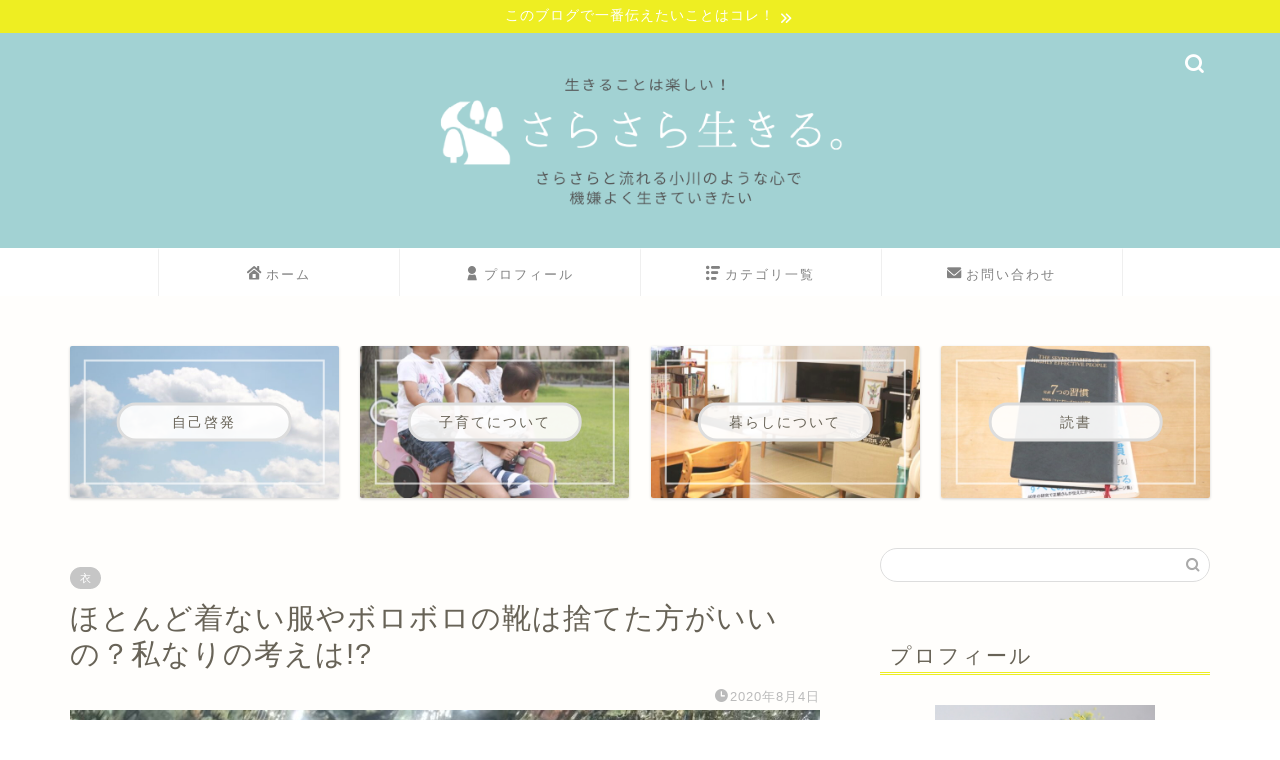

--- FILE ---
content_type: text/html; charset=UTF-8
request_url: https://sarasaralife.com/archives/clothes-and-tattered-shoes.html
body_size: 28639
content:
<!DOCTYPE html>
<html lang="ja">
<head prefix="og: http://ogp.me/ns# fb: http://ogp.me/ns/fb# article: http://ogp.me/ns/article#">
<meta charset="utf-8">
<meta http-equiv="X-UA-Compatible" content="IE=edge">
<meta name="viewport" content="width=device-width, initial-scale=1">
<!-- ここからOGP -->
<meta property="og:type" content="blog">
			<meta property="og:title" content="ほとんど着ない服やボロボロの靴は捨てた方がいいの？私なりの考えは!?｜さらさら生きる。">
		<meta property="og:url" content="https://sarasaralife.com/archives/clothes-and-tattered-shoes.html">
			<meta property="og:description" content="「ほとんど着ない服は捨てましょう！」 「新しい洋服にはエネルギーがある！」 「ボロボロの靴は捨てましょう！」 「おしゃれ">
						<meta property="og:image" content="https://sarasaralife.com/wp-content/uploads/A8AD9A5F-EA17-4DC3-9374-90BCBBE4AC4D.jpeg">
	<meta property="og:site_name" content="さらさら生きる。">
<meta property="fb:admins" content="">
<meta name="twitter:card" content="summary_large_image">
	<meta name="twitter:site" content="@sarasaralife1">
<!-- ここまでOGP --> 

<meta name="description" content="「ほとんど着ない服は捨てましょう！」 「新しい洋服にはエネルギーがある！」 「ボロボロの靴は捨てましょう！」 「おしゃれ">
<link rel="canonical" href="https://sarasaralife.com/archives/clothes-and-tattered-shoes.html">
<title>ほとんど着ない服やボロボロの靴は捨てた方がいいの？私なりの考えは!?｜さらさら生きる。</title>
<meta name='robots' content='max-image-preview:large' />
<link rel='dns-prefetch' href='//cdnjs.cloudflare.com' />
<link rel="alternate" type="application/rss+xml" title="さらさら生きる。 &raquo; フィード" href="https://sarasaralife.com/feed" />
<link rel="alternate" type="application/rss+xml" title="さらさら生きる。 &raquo; コメントフィード" href="https://sarasaralife.com/comments/feed" />
<link rel="alternate" type="application/rss+xml" title="さらさら生きる。 &raquo; ほとんど着ない服やボロボロの靴は捨てた方がいいの？私なりの考えは!? のコメントのフィード" href="https://sarasaralife.com/archives/clothes-and-tattered-shoes.html/feed" />
<link rel="alternate" title="oEmbed (JSON)" type="application/json+oembed" href="https://sarasaralife.com/wp-json/oembed/1.0/embed?url=https%3A%2F%2Fsarasaralife.com%2Farchives%2Fclothes-and-tattered-shoes.html" />
<link rel="alternate" title="oEmbed (XML)" type="text/xml+oembed" href="https://sarasaralife.com/wp-json/oembed/1.0/embed?url=https%3A%2F%2Fsarasaralife.com%2Farchives%2Fclothes-and-tattered-shoes.html&#038;format=xml" />
		<!-- This site uses the Google Analytics by MonsterInsights plugin v9.11.1 - Using Analytics tracking - https://www.monsterinsights.com/ -->
							<script src="//www.googletagmanager.com/gtag/js?id=G-TQM4K5DPRZ"  data-cfasync="false" data-wpfc-render="false" type="text/javascript" async></script>
			<script data-cfasync="false" data-wpfc-render="false" type="text/javascript">
				var mi_version = '9.11.1';
				var mi_track_user = true;
				var mi_no_track_reason = '';
								var MonsterInsightsDefaultLocations = {"page_location":"https:\/\/sarasaralife.com\/archives\/clothes-and-tattered-shoes.html\/"};
								if ( typeof MonsterInsightsPrivacyGuardFilter === 'function' ) {
					var MonsterInsightsLocations = (typeof MonsterInsightsExcludeQuery === 'object') ? MonsterInsightsPrivacyGuardFilter( MonsterInsightsExcludeQuery ) : MonsterInsightsPrivacyGuardFilter( MonsterInsightsDefaultLocations );
				} else {
					var MonsterInsightsLocations = (typeof MonsterInsightsExcludeQuery === 'object') ? MonsterInsightsExcludeQuery : MonsterInsightsDefaultLocations;
				}

								var disableStrs = [
										'ga-disable-G-TQM4K5DPRZ',
									];

				/* Function to detect opted out users */
				function __gtagTrackerIsOptedOut() {
					for (var index = 0; index < disableStrs.length; index++) {
						if (document.cookie.indexOf(disableStrs[index] + '=true') > -1) {
							return true;
						}
					}

					return false;
				}

				/* Disable tracking if the opt-out cookie exists. */
				if (__gtagTrackerIsOptedOut()) {
					for (var index = 0; index < disableStrs.length; index++) {
						window[disableStrs[index]] = true;
					}
				}

				/* Opt-out function */
				function __gtagTrackerOptout() {
					for (var index = 0; index < disableStrs.length; index++) {
						document.cookie = disableStrs[index] + '=true; expires=Thu, 31 Dec 2099 23:59:59 UTC; path=/';
						window[disableStrs[index]] = true;
					}
				}

				if ('undefined' === typeof gaOptout) {
					function gaOptout() {
						__gtagTrackerOptout();
					}
				}
								window.dataLayer = window.dataLayer || [];

				window.MonsterInsightsDualTracker = {
					helpers: {},
					trackers: {},
				};
				if (mi_track_user) {
					function __gtagDataLayer() {
						dataLayer.push(arguments);
					}

					function __gtagTracker(type, name, parameters) {
						if (!parameters) {
							parameters = {};
						}

						if (parameters.send_to) {
							__gtagDataLayer.apply(null, arguments);
							return;
						}

						if (type === 'event') {
														parameters.send_to = monsterinsights_frontend.v4_id;
							var hookName = name;
							if (typeof parameters['event_category'] !== 'undefined') {
								hookName = parameters['event_category'] + ':' + name;
							}

							if (typeof MonsterInsightsDualTracker.trackers[hookName] !== 'undefined') {
								MonsterInsightsDualTracker.trackers[hookName](parameters);
							} else {
								__gtagDataLayer('event', name, parameters);
							}
							
						} else {
							__gtagDataLayer.apply(null, arguments);
						}
					}

					__gtagTracker('js', new Date());
					__gtagTracker('set', {
						'developer_id.dZGIzZG': true,
											});
					if ( MonsterInsightsLocations.page_location ) {
						__gtagTracker('set', MonsterInsightsLocations);
					}
										__gtagTracker('config', 'G-TQM4K5DPRZ', {"forceSSL":"true","link_attribution":"true"} );
										window.gtag = __gtagTracker;										(function () {
						/* https://developers.google.com/analytics/devguides/collection/analyticsjs/ */
						/* ga and __gaTracker compatibility shim. */
						var noopfn = function () {
							return null;
						};
						var newtracker = function () {
							return new Tracker();
						};
						var Tracker = function () {
							return null;
						};
						var p = Tracker.prototype;
						p.get = noopfn;
						p.set = noopfn;
						p.send = function () {
							var args = Array.prototype.slice.call(arguments);
							args.unshift('send');
							__gaTracker.apply(null, args);
						};
						var __gaTracker = function () {
							var len = arguments.length;
							if (len === 0) {
								return;
							}
							var f = arguments[len - 1];
							if (typeof f !== 'object' || f === null || typeof f.hitCallback !== 'function') {
								if ('send' === arguments[0]) {
									var hitConverted, hitObject = false, action;
									if ('event' === arguments[1]) {
										if ('undefined' !== typeof arguments[3]) {
											hitObject = {
												'eventAction': arguments[3],
												'eventCategory': arguments[2],
												'eventLabel': arguments[4],
												'value': arguments[5] ? arguments[5] : 1,
											}
										}
									}
									if ('pageview' === arguments[1]) {
										if ('undefined' !== typeof arguments[2]) {
											hitObject = {
												'eventAction': 'page_view',
												'page_path': arguments[2],
											}
										}
									}
									if (typeof arguments[2] === 'object') {
										hitObject = arguments[2];
									}
									if (typeof arguments[5] === 'object') {
										Object.assign(hitObject, arguments[5]);
									}
									if ('undefined' !== typeof arguments[1].hitType) {
										hitObject = arguments[1];
										if ('pageview' === hitObject.hitType) {
											hitObject.eventAction = 'page_view';
										}
									}
									if (hitObject) {
										action = 'timing' === arguments[1].hitType ? 'timing_complete' : hitObject.eventAction;
										hitConverted = mapArgs(hitObject);
										__gtagTracker('event', action, hitConverted);
									}
								}
								return;
							}

							function mapArgs(args) {
								var arg, hit = {};
								var gaMap = {
									'eventCategory': 'event_category',
									'eventAction': 'event_action',
									'eventLabel': 'event_label',
									'eventValue': 'event_value',
									'nonInteraction': 'non_interaction',
									'timingCategory': 'event_category',
									'timingVar': 'name',
									'timingValue': 'value',
									'timingLabel': 'event_label',
									'page': 'page_path',
									'location': 'page_location',
									'title': 'page_title',
									'referrer' : 'page_referrer',
								};
								for (arg in args) {
																		if (!(!args.hasOwnProperty(arg) || !gaMap.hasOwnProperty(arg))) {
										hit[gaMap[arg]] = args[arg];
									} else {
										hit[arg] = args[arg];
									}
								}
								return hit;
							}

							try {
								f.hitCallback();
							} catch (ex) {
							}
						};
						__gaTracker.create = newtracker;
						__gaTracker.getByName = newtracker;
						__gaTracker.getAll = function () {
							return [];
						};
						__gaTracker.remove = noopfn;
						__gaTracker.loaded = true;
						window['__gaTracker'] = __gaTracker;
					})();
									} else {
										console.log("");
					(function () {
						function __gtagTracker() {
							return null;
						}

						window['__gtagTracker'] = __gtagTracker;
						window['gtag'] = __gtagTracker;
					})();
									}
			</script>
							<!-- / Google Analytics by MonsterInsights -->
		<!-- sarasaralife.com is managing ads with Advanced Ads 2.0.16 – https://wpadvancedads.com/ --><script id="saras-ready">
			window.advanced_ads_ready=function(e,a){a=a||"complete";var d=function(e){return"interactive"===a?"loading"!==e:"complete"===e};d(document.readyState)?e():document.addEventListener("readystatechange",(function(a){d(a.target.readyState)&&e()}),{once:"interactive"===a})},window.advanced_ads_ready_queue=window.advanced_ads_ready_queue||[];		</script>
		<style id='wp-img-auto-sizes-contain-inline-css' type='text/css'>
img:is([sizes=auto i],[sizes^="auto," i]){contain-intrinsic-size:3000px 1500px}
/*# sourceURL=wp-img-auto-sizes-contain-inline-css */
</style>
<style id='wp-emoji-styles-inline-css' type='text/css'>

	img.wp-smiley, img.emoji {
		display: inline !important;
		border: none !important;
		box-shadow: none !important;
		height: 1em !important;
		width: 1em !important;
		margin: 0 0.07em !important;
		vertical-align: -0.1em !important;
		background: none !important;
		padding: 0 !important;
	}
/*# sourceURL=wp-emoji-styles-inline-css */
</style>
<style id='wp-block-library-inline-css' type='text/css'>
:root{--wp-block-synced-color:#7a00df;--wp-block-synced-color--rgb:122,0,223;--wp-bound-block-color:var(--wp-block-synced-color);--wp-editor-canvas-background:#ddd;--wp-admin-theme-color:#007cba;--wp-admin-theme-color--rgb:0,124,186;--wp-admin-theme-color-darker-10:#006ba1;--wp-admin-theme-color-darker-10--rgb:0,107,160.5;--wp-admin-theme-color-darker-20:#005a87;--wp-admin-theme-color-darker-20--rgb:0,90,135;--wp-admin-border-width-focus:2px}@media (min-resolution:192dpi){:root{--wp-admin-border-width-focus:1.5px}}.wp-element-button{cursor:pointer}:root .has-very-light-gray-background-color{background-color:#eee}:root .has-very-dark-gray-background-color{background-color:#313131}:root .has-very-light-gray-color{color:#eee}:root .has-very-dark-gray-color{color:#313131}:root .has-vivid-green-cyan-to-vivid-cyan-blue-gradient-background{background:linear-gradient(135deg,#00d084,#0693e3)}:root .has-purple-crush-gradient-background{background:linear-gradient(135deg,#34e2e4,#4721fb 50%,#ab1dfe)}:root .has-hazy-dawn-gradient-background{background:linear-gradient(135deg,#faaca8,#dad0ec)}:root .has-subdued-olive-gradient-background{background:linear-gradient(135deg,#fafae1,#67a671)}:root .has-atomic-cream-gradient-background{background:linear-gradient(135deg,#fdd79a,#004a59)}:root .has-nightshade-gradient-background{background:linear-gradient(135deg,#330968,#31cdcf)}:root .has-midnight-gradient-background{background:linear-gradient(135deg,#020381,#2874fc)}:root{--wp--preset--font-size--normal:16px;--wp--preset--font-size--huge:42px}.has-regular-font-size{font-size:1em}.has-larger-font-size{font-size:2.625em}.has-normal-font-size{font-size:var(--wp--preset--font-size--normal)}.has-huge-font-size{font-size:var(--wp--preset--font-size--huge)}.has-text-align-center{text-align:center}.has-text-align-left{text-align:left}.has-text-align-right{text-align:right}.has-fit-text{white-space:nowrap!important}#end-resizable-editor-section{display:none}.aligncenter{clear:both}.items-justified-left{justify-content:flex-start}.items-justified-center{justify-content:center}.items-justified-right{justify-content:flex-end}.items-justified-space-between{justify-content:space-between}.screen-reader-text{border:0;clip-path:inset(50%);height:1px;margin:-1px;overflow:hidden;padding:0;position:absolute;width:1px;word-wrap:normal!important}.screen-reader-text:focus{background-color:#ddd;clip-path:none;color:#444;display:block;font-size:1em;height:auto;left:5px;line-height:normal;padding:15px 23px 14px;text-decoration:none;top:5px;width:auto;z-index:100000}html :where(.has-border-color){border-style:solid}html :where([style*=border-top-color]){border-top-style:solid}html :where([style*=border-right-color]){border-right-style:solid}html :where([style*=border-bottom-color]){border-bottom-style:solid}html :where([style*=border-left-color]){border-left-style:solid}html :where([style*=border-width]){border-style:solid}html :where([style*=border-top-width]){border-top-style:solid}html :where([style*=border-right-width]){border-right-style:solid}html :where([style*=border-bottom-width]){border-bottom-style:solid}html :where([style*=border-left-width]){border-left-style:solid}html :where(img[class*=wp-image-]){height:auto;max-width:100%}:where(figure){margin:0 0 1em}html :where(.is-position-sticky){--wp-admin--admin-bar--position-offset:var(--wp-admin--admin-bar--height,0px)}@media screen and (max-width:600px){html :where(.is-position-sticky){--wp-admin--admin-bar--position-offset:0px}}

/*# sourceURL=wp-block-library-inline-css */
</style><style id='global-styles-inline-css' type='text/css'>
:root{--wp--preset--aspect-ratio--square: 1;--wp--preset--aspect-ratio--4-3: 4/3;--wp--preset--aspect-ratio--3-4: 3/4;--wp--preset--aspect-ratio--3-2: 3/2;--wp--preset--aspect-ratio--2-3: 2/3;--wp--preset--aspect-ratio--16-9: 16/9;--wp--preset--aspect-ratio--9-16: 9/16;--wp--preset--color--black: #000000;--wp--preset--color--cyan-bluish-gray: #abb8c3;--wp--preset--color--white: #ffffff;--wp--preset--color--pale-pink: #f78da7;--wp--preset--color--vivid-red: #cf2e2e;--wp--preset--color--luminous-vivid-orange: #ff6900;--wp--preset--color--luminous-vivid-amber: #fcb900;--wp--preset--color--light-green-cyan: #7bdcb5;--wp--preset--color--vivid-green-cyan: #00d084;--wp--preset--color--pale-cyan-blue: #8ed1fc;--wp--preset--color--vivid-cyan-blue: #0693e3;--wp--preset--color--vivid-purple: #9b51e0;--wp--preset--gradient--vivid-cyan-blue-to-vivid-purple: linear-gradient(135deg,rgb(6,147,227) 0%,rgb(155,81,224) 100%);--wp--preset--gradient--light-green-cyan-to-vivid-green-cyan: linear-gradient(135deg,rgb(122,220,180) 0%,rgb(0,208,130) 100%);--wp--preset--gradient--luminous-vivid-amber-to-luminous-vivid-orange: linear-gradient(135deg,rgb(252,185,0) 0%,rgb(255,105,0) 100%);--wp--preset--gradient--luminous-vivid-orange-to-vivid-red: linear-gradient(135deg,rgb(255,105,0) 0%,rgb(207,46,46) 100%);--wp--preset--gradient--very-light-gray-to-cyan-bluish-gray: linear-gradient(135deg,rgb(238,238,238) 0%,rgb(169,184,195) 100%);--wp--preset--gradient--cool-to-warm-spectrum: linear-gradient(135deg,rgb(74,234,220) 0%,rgb(151,120,209) 20%,rgb(207,42,186) 40%,rgb(238,44,130) 60%,rgb(251,105,98) 80%,rgb(254,248,76) 100%);--wp--preset--gradient--blush-light-purple: linear-gradient(135deg,rgb(255,206,236) 0%,rgb(152,150,240) 100%);--wp--preset--gradient--blush-bordeaux: linear-gradient(135deg,rgb(254,205,165) 0%,rgb(254,45,45) 50%,rgb(107,0,62) 100%);--wp--preset--gradient--luminous-dusk: linear-gradient(135deg,rgb(255,203,112) 0%,rgb(199,81,192) 50%,rgb(65,88,208) 100%);--wp--preset--gradient--pale-ocean: linear-gradient(135deg,rgb(255,245,203) 0%,rgb(182,227,212) 50%,rgb(51,167,181) 100%);--wp--preset--gradient--electric-grass: linear-gradient(135deg,rgb(202,248,128) 0%,rgb(113,206,126) 100%);--wp--preset--gradient--midnight: linear-gradient(135deg,rgb(2,3,129) 0%,rgb(40,116,252) 100%);--wp--preset--font-size--small: 13px;--wp--preset--font-size--medium: 20px;--wp--preset--font-size--large: 36px;--wp--preset--font-size--x-large: 42px;--wp--preset--spacing--20: 0.44rem;--wp--preset--spacing--30: 0.67rem;--wp--preset--spacing--40: 1rem;--wp--preset--spacing--50: 1.5rem;--wp--preset--spacing--60: 2.25rem;--wp--preset--spacing--70: 3.38rem;--wp--preset--spacing--80: 5.06rem;--wp--preset--shadow--natural: 6px 6px 9px rgba(0, 0, 0, 0.2);--wp--preset--shadow--deep: 12px 12px 50px rgba(0, 0, 0, 0.4);--wp--preset--shadow--sharp: 6px 6px 0px rgba(0, 0, 0, 0.2);--wp--preset--shadow--outlined: 6px 6px 0px -3px rgb(255, 255, 255), 6px 6px rgb(0, 0, 0);--wp--preset--shadow--crisp: 6px 6px 0px rgb(0, 0, 0);}:where(.is-layout-flex){gap: 0.5em;}:where(.is-layout-grid){gap: 0.5em;}body .is-layout-flex{display: flex;}.is-layout-flex{flex-wrap: wrap;align-items: center;}.is-layout-flex > :is(*, div){margin: 0;}body .is-layout-grid{display: grid;}.is-layout-grid > :is(*, div){margin: 0;}:where(.wp-block-columns.is-layout-flex){gap: 2em;}:where(.wp-block-columns.is-layout-grid){gap: 2em;}:where(.wp-block-post-template.is-layout-flex){gap: 1.25em;}:where(.wp-block-post-template.is-layout-grid){gap: 1.25em;}.has-black-color{color: var(--wp--preset--color--black) !important;}.has-cyan-bluish-gray-color{color: var(--wp--preset--color--cyan-bluish-gray) !important;}.has-white-color{color: var(--wp--preset--color--white) !important;}.has-pale-pink-color{color: var(--wp--preset--color--pale-pink) !important;}.has-vivid-red-color{color: var(--wp--preset--color--vivid-red) !important;}.has-luminous-vivid-orange-color{color: var(--wp--preset--color--luminous-vivid-orange) !important;}.has-luminous-vivid-amber-color{color: var(--wp--preset--color--luminous-vivid-amber) !important;}.has-light-green-cyan-color{color: var(--wp--preset--color--light-green-cyan) !important;}.has-vivid-green-cyan-color{color: var(--wp--preset--color--vivid-green-cyan) !important;}.has-pale-cyan-blue-color{color: var(--wp--preset--color--pale-cyan-blue) !important;}.has-vivid-cyan-blue-color{color: var(--wp--preset--color--vivid-cyan-blue) !important;}.has-vivid-purple-color{color: var(--wp--preset--color--vivid-purple) !important;}.has-black-background-color{background-color: var(--wp--preset--color--black) !important;}.has-cyan-bluish-gray-background-color{background-color: var(--wp--preset--color--cyan-bluish-gray) !important;}.has-white-background-color{background-color: var(--wp--preset--color--white) !important;}.has-pale-pink-background-color{background-color: var(--wp--preset--color--pale-pink) !important;}.has-vivid-red-background-color{background-color: var(--wp--preset--color--vivid-red) !important;}.has-luminous-vivid-orange-background-color{background-color: var(--wp--preset--color--luminous-vivid-orange) !important;}.has-luminous-vivid-amber-background-color{background-color: var(--wp--preset--color--luminous-vivid-amber) !important;}.has-light-green-cyan-background-color{background-color: var(--wp--preset--color--light-green-cyan) !important;}.has-vivid-green-cyan-background-color{background-color: var(--wp--preset--color--vivid-green-cyan) !important;}.has-pale-cyan-blue-background-color{background-color: var(--wp--preset--color--pale-cyan-blue) !important;}.has-vivid-cyan-blue-background-color{background-color: var(--wp--preset--color--vivid-cyan-blue) !important;}.has-vivid-purple-background-color{background-color: var(--wp--preset--color--vivid-purple) !important;}.has-black-border-color{border-color: var(--wp--preset--color--black) !important;}.has-cyan-bluish-gray-border-color{border-color: var(--wp--preset--color--cyan-bluish-gray) !important;}.has-white-border-color{border-color: var(--wp--preset--color--white) !important;}.has-pale-pink-border-color{border-color: var(--wp--preset--color--pale-pink) !important;}.has-vivid-red-border-color{border-color: var(--wp--preset--color--vivid-red) !important;}.has-luminous-vivid-orange-border-color{border-color: var(--wp--preset--color--luminous-vivid-orange) !important;}.has-luminous-vivid-amber-border-color{border-color: var(--wp--preset--color--luminous-vivid-amber) !important;}.has-light-green-cyan-border-color{border-color: var(--wp--preset--color--light-green-cyan) !important;}.has-vivid-green-cyan-border-color{border-color: var(--wp--preset--color--vivid-green-cyan) !important;}.has-pale-cyan-blue-border-color{border-color: var(--wp--preset--color--pale-cyan-blue) !important;}.has-vivid-cyan-blue-border-color{border-color: var(--wp--preset--color--vivid-cyan-blue) !important;}.has-vivid-purple-border-color{border-color: var(--wp--preset--color--vivid-purple) !important;}.has-vivid-cyan-blue-to-vivid-purple-gradient-background{background: var(--wp--preset--gradient--vivid-cyan-blue-to-vivid-purple) !important;}.has-light-green-cyan-to-vivid-green-cyan-gradient-background{background: var(--wp--preset--gradient--light-green-cyan-to-vivid-green-cyan) !important;}.has-luminous-vivid-amber-to-luminous-vivid-orange-gradient-background{background: var(--wp--preset--gradient--luminous-vivid-amber-to-luminous-vivid-orange) !important;}.has-luminous-vivid-orange-to-vivid-red-gradient-background{background: var(--wp--preset--gradient--luminous-vivid-orange-to-vivid-red) !important;}.has-very-light-gray-to-cyan-bluish-gray-gradient-background{background: var(--wp--preset--gradient--very-light-gray-to-cyan-bluish-gray) !important;}.has-cool-to-warm-spectrum-gradient-background{background: var(--wp--preset--gradient--cool-to-warm-spectrum) !important;}.has-blush-light-purple-gradient-background{background: var(--wp--preset--gradient--blush-light-purple) !important;}.has-blush-bordeaux-gradient-background{background: var(--wp--preset--gradient--blush-bordeaux) !important;}.has-luminous-dusk-gradient-background{background: var(--wp--preset--gradient--luminous-dusk) !important;}.has-pale-ocean-gradient-background{background: var(--wp--preset--gradient--pale-ocean) !important;}.has-electric-grass-gradient-background{background: var(--wp--preset--gradient--electric-grass) !important;}.has-midnight-gradient-background{background: var(--wp--preset--gradient--midnight) !important;}.has-small-font-size{font-size: var(--wp--preset--font-size--small) !important;}.has-medium-font-size{font-size: var(--wp--preset--font-size--medium) !important;}.has-large-font-size{font-size: var(--wp--preset--font-size--large) !important;}.has-x-large-font-size{font-size: var(--wp--preset--font-size--x-large) !important;}
/*# sourceURL=global-styles-inline-css */
</style>

<style id='classic-theme-styles-inline-css' type='text/css'>
/*! This file is auto-generated */
.wp-block-button__link{color:#fff;background-color:#32373c;border-radius:9999px;box-shadow:none;text-decoration:none;padding:calc(.667em + 2px) calc(1.333em + 2px);font-size:1.125em}.wp-block-file__button{background:#32373c;color:#fff;text-decoration:none}
/*# sourceURL=/wp-includes/css/classic-themes.min.css */
</style>
<link rel='stylesheet' id='contact-form-7-css' href='https://sarasaralife.com/wp-content/plugins/contact-form-7/includes/css/styles.css?ver=6.1.4' type='text/css' media='all' />
<link rel='stylesheet' id='yyi_rinker_stylesheet-css' href='https://sarasaralife.com/wp-content/plugins/yyi-rinker/css/style.css?v=1.12.0&#038;ver=6.9' type='text/css' media='all' />
<link rel='stylesheet' id='theme-style-css' href='https://sarasaralife.com/wp-content/themes/jin/style.css?ver=6.9' type='text/css' media='all' />
<link rel='stylesheet' id='swiper-style-css' href='https://cdnjs.cloudflare.com/ajax/libs/Swiper/4.0.7/css/swiper.min.css?ver=6.9' type='text/css' media='all' />
<script type="text/javascript" src="https://sarasaralife.com/wp-content/plugins/google-analytics-for-wordpress/assets/js/frontend-gtag.min.js?ver=9.11.1" id="monsterinsights-frontend-script-js" async="async" data-wp-strategy="async"></script>
<script data-cfasync="false" data-wpfc-render="false" type="text/javascript" id='monsterinsights-frontend-script-js-extra'>/* <![CDATA[ */
var monsterinsights_frontend = {"js_events_tracking":"true","download_extensions":"doc,pdf,ppt,zip,xls,docx,pptx,xlsx","inbound_paths":"[{\"path\":\"\\\/go\\\/\",\"label\":\"affiliate\"},{\"path\":\"\\\/recommend\\\/\",\"label\":\"affiliate\"}]","home_url":"https:\/\/sarasaralife.com","hash_tracking":"false","v4_id":"G-TQM4K5DPRZ"};/* ]]> */
</script>
<script type="text/javascript" src="https://sarasaralife.com/wp-includes/js/jquery/jquery.min.js?ver=3.7.1" id="jquery-core-js"></script>
<script type="text/javascript" src="https://sarasaralife.com/wp-includes/js/jquery/jquery-migrate.min.js?ver=3.4.1" id="jquery-migrate-js"></script>
<script type="text/javascript" src="https://sarasaralife.com/wp-content/plugins/yyi-rinker/js/event-tracking.js?v=1.12.0" id="yyi_rinker_event_tracking_script-js"></script>
<link rel="https://api.w.org/" href="https://sarasaralife.com/wp-json/" /><link rel="alternate" title="JSON" type="application/json" href="https://sarasaralife.com/wp-json/wp/v2/posts/6586" /><link rel='shortlink' href='https://sarasaralife.com/?p=6586' />
<script type="text/javascript" language="javascript">
    var vc_pid = "885879428";
</script><script type="text/javascript" src="//aml.valuecommerce.com/vcdal.js" async></script><style>
.yyi-rinker-images {
    display: flex;
    justify-content: center;
    align-items: center;
    position: relative;

}
div.yyi-rinker-image img.yyi-rinker-main-img.hidden {
    display: none;
}

.yyi-rinker-images-arrow {
    cursor: pointer;
    position: absolute;
    top: 50%;
    display: block;
    margin-top: -11px;
    opacity: 0.6;
    width: 22px;
}

.yyi-rinker-images-arrow-left{
    left: -10px;
}
.yyi-rinker-images-arrow-right{
    right: -10px;
}

.yyi-rinker-images-arrow-left.hidden {
    display: none;
}

.yyi-rinker-images-arrow-right.hidden {
    display: none;
}
div.yyi-rinker-contents.yyi-rinker-design-tate  div.yyi-rinker-box{
    flex-direction: column;
}

div.yyi-rinker-contents.yyi-rinker-design-slim div.yyi-rinker-box .yyi-rinker-links {
    flex-direction: column;
}

div.yyi-rinker-contents.yyi-rinker-design-slim div.yyi-rinker-info {
    width: 100%;
}

div.yyi-rinker-contents.yyi-rinker-design-slim .yyi-rinker-title {
    text-align: center;
}

div.yyi-rinker-contents.yyi-rinker-design-slim .yyi-rinker-links {
    text-align: center;
}
div.yyi-rinker-contents.yyi-rinker-design-slim .yyi-rinker-image {
    margin: auto;
}

div.yyi-rinker-contents.yyi-rinker-design-slim div.yyi-rinker-info ul.yyi-rinker-links li {
	align-self: stretch;
}
div.yyi-rinker-contents.yyi-rinker-design-slim div.yyi-rinker-box div.yyi-rinker-info {
	padding: 0;
}
div.yyi-rinker-contents.yyi-rinker-design-slim div.yyi-rinker-box {
	flex-direction: column;
	padding: 14px 5px 0;
}

.yyi-rinker-design-slim div.yyi-rinker-box div.yyi-rinker-info {
	text-align: center;
}

.yyi-rinker-design-slim div.price-box span.price {
	display: block;
}

div.yyi-rinker-contents.yyi-rinker-design-slim div.yyi-rinker-info div.yyi-rinker-title a{
	font-size:16px;
}

div.yyi-rinker-contents.yyi-rinker-design-slim ul.yyi-rinker-links li.amazonkindlelink:before,  div.yyi-rinker-contents.yyi-rinker-design-slim ul.yyi-rinker-links li.amazonlink:before,  div.yyi-rinker-contents.yyi-rinker-design-slim ul.yyi-rinker-links li.rakutenlink:before, div.yyi-rinker-contents.yyi-rinker-design-slim ul.yyi-rinker-links li.yahoolink:before, div.yyi-rinker-contents.yyi-rinker-design-slim ul.yyi-rinker-links li.mercarilink:before {
	font-size:12px;
}

div.yyi-rinker-contents.yyi-rinker-design-slim ul.yyi-rinker-links li a {
	font-size: 13px;
}
.entry-content ul.yyi-rinker-links li {
	padding: 0;
}

div.yyi-rinker-contents .yyi-rinker-attention.attention_desing_right_ribbon {
    width: 89px;
    height: 91px;
    position: absolute;
    top: -1px;
    right: -1px;
    left: auto;
    overflow: hidden;
}

div.yyi-rinker-contents .yyi-rinker-attention.attention_desing_right_ribbon span {
    display: inline-block;
    width: 146px;
    position: absolute;
    padding: 4px 0;
    left: -13px;
    top: 12px;
    text-align: center;
    font-size: 12px;
    line-height: 24px;
    -webkit-transform: rotate(45deg);
    transform: rotate(45deg);
    box-shadow: 0 1px 3px rgba(0, 0, 0, 0.2);
}

div.yyi-rinker-contents .yyi-rinker-attention.attention_desing_right_ribbon {
    background: none;
}
.yyi-rinker-attention.attention_desing_right_ribbon .yyi-rinker-attention-after,
.yyi-rinker-attention.attention_desing_right_ribbon .yyi-rinker-attention-before{
display:none;
}
div.yyi-rinker-use-right_ribbon div.yyi-rinker-title {
    margin-right: 2rem;
}

				</style>	<style type="text/css">
		#wrapper {
			background-color: #fffefc;
			background-image: url();
					}

		.related-entry-headline-text span:before,
		#comment-title span:before,
		#reply-title span:before {
			background-color: #eeee22;
			border-color: #eeee22 !important;
		}

		#breadcrumb:after,
		#page-top a {
			background-color: #a2d2d3;
		}

		footer {
			background-color: #a2d2d3;
		}

		.footer-inner a,
		#copyright,
		#copyright-center {
			border-color: #ffffff !important;
			color: #ffffff !important;
		}

		#footer-widget-area {
			border-color: #ffffff !important;
		}

		.page-top-footer a {
			color: #a2d2d3 !important;
		}

		#breadcrumb ul li,
		#breadcrumb ul li a {
			color: #a2d2d3 !important;
		}

		body,
		a,
		a:link,
		a:visited,
		.my-profile,
		.widgettitle,
		.tabBtn-mag label {
			color: #686357;
		}

		a:hover {
			color: #a2d2d3;
		}

		.widget_nav_menu ul>li>a:before,
		.widget_categories ul>li>a:before,
		.widget_pages ul>li>a:before,
		.widget_recent_entries ul>li>a:before,
		.widget_archive ul>li>a:before,
		.widget_archive form:after,
		.widget_categories form:after,
		.widget_nav_menu ul>li>ul.sub-menu>li>a:before,
		.widget_categories ul>li>.children>li>a:before,
		.widget_pages ul>li>.children>li>a:before,
		.widget_nav_menu ul>li>ul.sub-menu>li>ul.sub-menu li>a:before,
		.widget_categories ul>li>.children>li>.children li>a:before,
		.widget_pages ul>li>.children>li>.children li>a:before {
			color: #eeee22;
		}

		.widget_nav_menu ul .sub-menu .sub-menu li a:before {
			background-color: #686357 !important;
		}

		.d--labeling-act-border {
			border-color: rgba(104, 99, 87, 0.18);
		}

		.c--labeling-act.d--labeling-act-solid {
			background-color: rgba(104, 99, 87, 0.06);
		}

		.a--labeling-act {
			color: rgba(104, 99, 87, 0.6);
		}

		.a--labeling-small-act span {
			background-color: rgba(104, 99, 87, 0.21);
		}

		.c--labeling-act.d--labeling-act-strong {
			background-color: rgba(104, 99, 87, 0.045);
		}

		.d--labeling-act-strong .a--labeling-act {
			color: rgba(104, 99, 87, 0.75);
		}


		footer .footer-widget,
		footer .footer-widget a,
		footer .footer-widget ul li,
		.footer-widget.widget_nav_menu ul>li>a:before,
		.footer-widget.widget_categories ul>li>a:before,
		.footer-widget.widget_recent_entries ul>li>a:before,
		.footer-widget.widget_pages ul>li>a:before,
		.footer-widget.widget_archive ul>li>a:before,
		footer .widget_tag_cloud .tagcloud a:before {
			color: #ffffff !important;
			border-color: #ffffff !important;
		}

		footer .footer-widget .widgettitle {
			color: #ffffff !important;
			border-color: #c6c6c6 !important;
		}

		footer .widget_nav_menu ul .children .children li a:before,
		footer .widget_categories ul .children .children li a:before,
		footer .widget_nav_menu ul .sub-menu .sub-menu li a:before {
			background-color: #ffffff !important;
		}

		#drawernav a:hover,
		.post-list-title,
		#prev-next p,
		#toc_container .toc_list li a {
			color: #686357 !important;
		}

		#header-box {
			background-color: #a2d2d3;
		}

		@media (min-width: 768px) {
			.top-image-meta {
				margin-top: calc(0px - 30px);
			}
		}

		@media (min-width: 1200px) {
			.top-image-meta {
				margin-top: calc(0px);
			}
		}

		.pickup-contents:before {
			background-color: #a2d2d3 !important;
		}

		.main-image-text {
			color: #686357;
		}

		.main-image-text-sub {
			color: #686357;
		}

		@media (min-width: 481px) {
			#site-info {
				padding-top: px !important;
				padding-bottom: px !important;
			}
		}

		#site-info span a {
			color: #f4f4f4 !important;
		}

		#headmenu .headsns .line a svg {
			fill: #ffffff !important;
		}

		#headmenu .headsns a,
		#headmenu {
			color: #ffffff !important;
			border-color: #ffffff !important;
		}

		.profile-follow .line-sns a svg {
			fill: #eeee22 !important;
		}

		.profile-follow .line-sns a:hover svg {
			fill: #c6c6c6 !important;
		}

		.profile-follow a {
			color: #eeee22 !important;
			border-color: #eeee22 !important;
		}

		.profile-follow a:hover,
		#headmenu .headsns a:hover {
			color: #c6c6c6 !important;
			border-color: #c6c6c6 !important;
		}

		.search-box:hover {
			color: #c6c6c6 !important;
			border-color: #c6c6c6 !important;
		}

		#header #headmenu .headsns .line a:hover svg {
			fill: #c6c6c6 !important;
		}

		.cps-icon-bar,
		#navtoggle:checked+.sp-menu-open .cps-icon-bar {
			background-color: #f4f4f4;
		}

		#nav-container {
			background-color: #ffffff;
		}

		.menu-box .menu-item svg {
			fill: #828282;
		}

		#drawernav ul.menu-box>li>a,
		#drawernav2 ul.menu-box>li>a,
		#drawernav3 ul.menu-box>li>a,
		#drawernav4 ul.menu-box>li>a,
		#drawernav5 ul.menu-box>li>a,
		#drawernav ul.menu-box>li.menu-item-has-children:after,
		#drawernav2 ul.menu-box>li.menu-item-has-children:after,
		#drawernav3 ul.menu-box>li.menu-item-has-children:after,
		#drawernav4 ul.menu-box>li.menu-item-has-children:after,
		#drawernav5 ul.menu-box>li.menu-item-has-children:after {
			color: #828282 !important;
		}

		#drawernav ul.menu-box li a,
		#drawernav2 ul.menu-box li a,
		#drawernav3 ul.menu-box li a,
		#drawernav4 ul.menu-box li a,
		#drawernav5 ul.menu-box li a {
			font-size: 13px !important;
		}

		#drawernav3 ul.menu-box>li {
			color: #686357 !important;
		}

		#drawernav4 .menu-box>.menu-item>a:after,
		#drawernav3 .menu-box>.menu-item>a:after,
		#drawernav .menu-box>.menu-item>a:after {
			background-color: #828282 !important;
		}

		#drawernav2 .menu-box>.menu-item:hover,
		#drawernav5 .menu-box>.menu-item:hover {
			border-top-color: #eeee22 !important;
		}

		.cps-info-bar a {
			background-color: #eeee22 !important;
		}

		@media (min-width: 768px) {
			.post-list-mag .post-list-item:not(:nth-child(2n)) {
				margin-right: 2.6%;
			}
		}

		@media (min-width: 768px) {

			#tab-1:checked~.tabBtn-mag li [for="tab-1"]:after,
			#tab-2:checked~.tabBtn-mag li [for="tab-2"]:after,
			#tab-3:checked~.tabBtn-mag li [for="tab-3"]:after,
			#tab-4:checked~.tabBtn-mag li [for="tab-4"]:after {
				border-top-color: #eeee22 !important;
			}

			.tabBtn-mag label {
				border-bottom-color: #eeee22 !important;
			}
		}

		#tab-1:checked~.tabBtn-mag li [for="tab-1"],
		#tab-2:checked~.tabBtn-mag li [for="tab-2"],
		#tab-3:checked~.tabBtn-mag li [for="tab-3"],
		#tab-4:checked~.tabBtn-mag li [for="tab-4"],
		#prev-next a.next:after,
		#prev-next a.prev:after,
		.more-cat-button a:hover span:before {
			background-color: #eeee22 !important;
		}


		.swiper-slide .post-list-cat,
		.post-list-mag .post-list-cat,
		.post-list-mag3col .post-list-cat,
		.post-list-mag-sp1col .post-list-cat,
		.swiper-pagination-bullet-active,
		.pickup-cat,
		.post-list .post-list-cat,
		#breadcrumb .bcHome a:hover span:before,
		.popular-item:nth-child(1) .pop-num,
		.popular-item:nth-child(2) .pop-num,
		.popular-item:nth-child(3) .pop-num {
			background-color: #c6c6c6 !important;
		}

		.sidebar-btn a,
		.profile-sns-menu {
			background-color: #c6c6c6 !important;
		}

		.sp-sns-menu a,
		.pickup-contents-box a:hover .pickup-title {
			border-color: #eeee22 !important;
			color: #eeee22 !important;
		}

		.pro-line svg {
			fill: #eeee22 !important;
		}

		.cps-post-cat a,
		.meta-cat,
		.popular-cat {
			background-color: #c6c6c6 !important;
			border-color: #c6c6c6 !important;
		}

		.tagicon,
		.tag-box a,
		#toc_container .toc_list>li,
		#toc_container .toc_title {
			color: #eeee22 !important;
		}

		.widget_tag_cloud a::before {
			color: #686357 !important;
		}

		.tag-box a,
		#toc_container:before {
			border-color: #eeee22 !important;
		}

		.cps-post-cat a:hover {
			color: #a2d2d3 !important;
		}

		.pagination li:not([class*="current"]) a:hover,
		.widget_tag_cloud a:hover {
			background-color: #eeee22 !important;
		}

		.pagination li:not([class*="current"]) a:hover {
			opacity: 0.5 !important;
		}

		.pagination li.current a {
			background-color: #eeee22 !important;
			border-color: #eeee22 !important;
		}

		.nextpage a:hover span {
			color: #eeee22 !important;
			border-color: #eeee22 !important;
		}

		.cta-content:before {
			background-color: #4696a3 !important;
		}

		.cta-text,
		.info-title {
			color: #877179 !important;
		}

		#footer-widget-area.footer_style1 .widgettitle {
			border-color: #c6c6c6 !important;
		}

		.sidebar_style1 .widgettitle,
		.sidebar_style5 .widgettitle {
			border-color: #eeee22 !important;
		}

		.sidebar_style2 .widgettitle,
		.sidebar_style4 .widgettitle,
		.sidebar_style6 .widgettitle,
		#home-bottom-widget .widgettitle,
		#home-top-widget .widgettitle,
		#post-bottom-widget .widgettitle,
		#post-top-widget .widgettitle {
			background-color: #eeee22 !important;
		}

		#home-bottom-widget .widget_search .search-box input[type="submit"],
		#home-top-widget .widget_search .search-box input[type="submit"],
		#post-bottom-widget .widget_search .search-box input[type="submit"],
		#post-top-widget .widget_search .search-box input[type="submit"] {
			background-color: #c6c6c6 !important;
		}

		.tn-logo-size {
			font-size: 35% !important;
		}

		@media (min-width: 481px) {
			.tn-logo-size img {
				width: calc(35%*0.5) !important;
			}
		}

		@media (min-width: 768px) {
			.tn-logo-size img {
				width: calc(35%*2.2) !important;
			}
		}

		@media (min-width: 1200px) {
			.tn-logo-size img {
				width: 35% !important;
			}
		}

		.sp-logo-size {
			font-size: 80% !important;
		}

		.sp-logo-size img {
			width: 80% !important;
		}

		.cps-post-main ul>li:before,
		.cps-post-main ol>li:before {
			background-color: #c6c6c6 !important;
		}

		.profile-card .profile-title {
			background-color: #eeee22 !important;
		}

		.profile-card {
			border-color: #eeee22 !important;
		}

		.cps-post-main a {
			color: #668393;
		}

		.cps-post-main .marker {
			background: -webkit-linear-gradient(transparent 80%, #fcecbf 0%);
			background: linear-gradient(transparent 80%, #fcecbf 0%);
		}

		.cps-post-main .marker2 {
			background: -webkit-linear-gradient(transparent 60%, #a6ede7 0%);
			background: linear-gradient(transparent 60%, #a6ede7 0%);
		}

		.cps-post-main .jic-sc {
			color: #e9546b;
		}


		.simple-box1 {
			border-color: #185bb2 !important;
		}

		.simple-box2 {
			border-color: #f2bf7d !important;
		}

		.simple-box3 {
			border-color: #ffcd44 !important;
		}

		.simple-box4 {
			border-color: #7badd8 !important;
		}

		.simple-box4:before {
			background-color: #7badd8;
		}

		.simple-box5 {
			border-color: #e896c7 !important;
		}

		.simple-box5:before {
			background-color: #e896c7;
		}

		.simple-box6 {
			background-color: #fffdef !important;
		}

		.simple-box7 {
			border-color: #def1f9 !important;
		}

		.simple-box7:before {
			background-color: #def1f9 !important;
		}

		.simple-box8 {
			border-color: #96ddc1 !important;
		}

		.simple-box8:before {
			background-color: #96ddc1 !important;
		}

		.simple-box9:before {
			background-color: #e1c0e8 !important;
		}

		.simple-box9:after {
			border-color: #e1c0e8 #e1c0e8 #fffefc #fffefc !important;
		}

		.kaisetsu-box1:before,
		.kaisetsu-box1-title {
			background-color: #ffb49e !important;
		}

		.kaisetsu-box2 {
			border-color: #6396a3 !important;
		}

		.kaisetsu-box2-title {
			background-color: #6396a3 !important;
		}

		.kaisetsu-box4 {
			border-color: #ea91a9 !important;
		}

		.kaisetsu-box4-title {
			background-color: #ea91a9 !important;
		}

		.kaisetsu-box5:before {
			background-color: #57b3ba !important;
		}

		.kaisetsu-box5-title {
			background-color: #57b3ba !important;
		}

		.concept-box1 {
			border-color: #85db8f !important;
		}

		.concept-box1:after {
			background-color: #85db8f !important;
		}

		.concept-box1:before {
			content: "ポイント" !important;
			color: #85db8f !important;
		}

		.concept-box2 {
			border-color: #f7cf6a !important;
		}

		.concept-box2:after {
			background-color: #f7cf6a !important;
		}

		.concept-box2:before {
			content: "注意点" !important;
			color: #f7cf6a !important;
		}

		.concept-box3 {
			border-color: #86cee8 !important;
		}

		.concept-box3:after {
			background-color: #86cee8 !important;
		}

		.concept-box3:before {
			content: "良い例" !important;
			color: #86cee8 !important;
		}

		.concept-box4 {
			border-color: #ed8989 !important;
		}

		.concept-box4:after {
			background-color: #ed8989 !important;
		}

		.concept-box4:before {
			content: "悪い例" !important;
			color: #ed8989 !important;
		}

		.concept-box5 {
			border-color: #9e9e9e !important;
		}

		.concept-box5:after {
			background-color: #9e9e9e !important;
		}

		.concept-box5:before {
			content: "参考" !important;
			color: #9e9e9e !important;
		}

		.concept-box6 {
			border-color: #8eaced !important;
		}

		.concept-box6:after {
			background-color: #8eaced !important;
		}

		.concept-box6:before {
			content: "メモ" !important;
			color: #8eaced !important;
		}

		.innerlink-box1,
		.blog-card {
			border-color: #a2d2d3 !important;
		}

		.innerlink-box1-title {
			background-color: #a2d2d3 !important;
			border-color: #a2d2d3 !important;
		}

		.innerlink-box1:before,
		.blog-card-hl-box {
			background-color: #a2d2d3 !important;
		}

		.concept-box1:before,
		.concept-box2:before,
		.concept-box3:before,
		.concept-box4:before,
		.concept-box5:before,
		.concept-box6:before {
			background-color: #fffefc;
			background-image: url();
		}

		.concept-box1:after,
		.concept-box2:after,
		.concept-box3:after,
		.concept-box4:after,
		.concept-box5:after,
		.concept-box6:after {
			border-color: #fffefc;
			border-image: url() 27 23 / 50px 30px / 1rem round space0 / 5px 5px;
		}

		.jin-ac-box01-title::after {
			color: #eeee22;
		}

		.color-button01 a,
		.color-button01 a:hover,
		.color-button01:before {
			background-color: #4696a3 !important;
		}

		.top-image-btn-color a,
		.top-image-btn-color a:hover,
		.top-image-btn-color:before {
			background-color: #ffcd44 !important;
		}

		.color-button02 a,
		.color-button02 a:hover,
		.color-button02:before {
			background-color: #ffcd44 !important;
		}

		.color-button01-big a,
		.color-button01-big a:hover,
		.color-button01-big:before {
			background-color: #ffcd44 !important;
		}

		.color-button01-big a,
		.color-button01-big:before {
			border-radius: 5px !important;
		}

		.color-button01-big a {
			padding-top: 20px !important;
			padding-bottom: 20px !important;
		}

		.color-button02-big a,
		.color-button02-big a:hover,
		.color-button02-big:before {
			background-color: #79c3ce !important;
		}

		.color-button02-big a,
		.color-button02-big:before {
			border-radius: 40px !important;
		}

		.color-button02-big a {
			padding-top: 20px !important;
			padding-bottom: 20px !important;
		}

		.color-button01-big {
			width: 75% !important;
		}

		.color-button02-big {
			width: 75% !important;
		}

		.top-image-btn-color:before,
		.color-button01:before,
		.color-button02:before,
		.color-button01-big:before,
		.color-button02-big:before {
			bottom: -1px;
			left: -1px;
			width: 100%;
			height: 100%;
			border-radius: 6px;
			box-shadow: 0px 1px 5px 0px rgba(0, 0, 0, 0.25);
			-webkit-transition: all .4s;
			transition: all .4s;
		}

		.top-image-btn-color a:hover,
		.color-button01 a:hover,
		.color-button02 a:hover,
		.color-button01-big a:hover,
		.color-button02-big a:hover {
			-webkit-transform: translateY(2px);
			transform: translateY(2px);
			-webkit-filter: brightness(0.95);
			filter: brightness(0.95);
		}

		.top-image-btn-color:hover:before,
		.color-button01:hover:before,
		.color-button02:hover:before,
		.color-button01-big:hover:before,
		.color-button02-big:hover:before {
			-webkit-transform: translateY(2px);
			transform: translateY(2px);
			box-shadow: none !important;
		}

		.h2-style01 h2,
		.h2-style02 h2:before,
		.h2-style03 h2,
		.h2-style04 h2:before,
		.h2-style05 h2,
		.h2-style07 h2:before,
		.h2-style07 h2:after,
		.h3-style03 h3:before,
		.h3-style02 h3:before,
		.h3-style05 h3:before,
		.h3-style07 h3:before,
		.h2-style08 h2:after,
		.h2-style10 h2:before,
		.h2-style10 h2:after,
		.h3-style02 h3:after,
		.h4-style02 h4:before {
			background-color: #eeee22 !important;
		}

		.h3-style01 h3,
		.h3-style04 h3,
		.h3-style05 h3,
		.h3-style06 h3,
		.h4-style01 h4,
		.h2-style02 h2,
		.h2-style08 h2,
		.h2-style08 h2:before,
		.h2-style09 h2,
		.h4-style03 h4 {
			border-color: #eeee22 !important;
		}

		.h2-style05 h2:before {
			border-top-color: #eeee22 !important;
		}

		.h2-style06 h2:before,
		.sidebar_style3 .widgettitle:after {
			background-image: linear-gradient(-45deg,
					transparent 25%,
					#eeee22 25%,
					#eeee22 50%,
					transparent 50%,
					transparent 75%,
					#eeee22 75%,
					#eeee22);
		}

		.jin-h2-icons.h2-style02 h2 .jic:before,
		.jin-h2-icons.h2-style04 h2 .jic:before,
		.jin-h2-icons.h2-style06 h2 .jic:before,
		.jin-h2-icons.h2-style07 h2 .jic:before,
		.jin-h2-icons.h2-style08 h2 .jic:before,
		.jin-h2-icons.h2-style09 h2 .jic:before,
		.jin-h2-icons.h2-style10 h2 .jic:before,
		.jin-h3-icons.h3-style01 h3 .jic:before,
		.jin-h3-icons.h3-style02 h3 .jic:before,
		.jin-h3-icons.h3-style03 h3 .jic:before,
		.jin-h3-icons.h3-style04 h3 .jic:before,
		.jin-h3-icons.h3-style05 h3 .jic:before,
		.jin-h3-icons.h3-style06 h3 .jic:before,
		.jin-h3-icons.h3-style07 h3 .jic:before,
		.jin-h4-icons.h4-style01 h4 .jic:before,
		.jin-h4-icons.h4-style02 h4 .jic:before,
		.jin-h4-icons.h4-style03 h4 .jic:before,
		.jin-h4-icons.h4-style04 h4 .jic:before {
			color: #eeee22;
		}

		@media all and (-ms-high-contrast:none) {

			*::-ms-backdrop,
			.color-button01:before,
			.color-button02:before,
			.color-button01-big:before,
			.color-button02-big:before {
				background-color: #595857 !important;
			}
		}

		.jin-lp-h2 h2,
		.jin-lp-h2 h2 {
			background-color: transparent !important;
			border-color: transparent !important;
			color: #686357 !important;
		}

		.jincolumn-h3style2 {
			border-color: #eeee22 !important;
		}

		.jinlph2-style1 h2:first-letter {
			color: #eeee22 !important;
		}

		.jinlph2-style2 h2,
		.jinlph2-style3 h2 {
			border-color: #eeee22 !important;
		}

		.jin-photo-title .jin-fusen1-down,
		.jin-photo-title .jin-fusen1-even,
		.jin-photo-title .jin-fusen1-up {
			border-left-color: #eeee22;
		}

		.jin-photo-title .jin-fusen2,
		.jin-photo-title .jin-fusen3 {
			background-color: #eeee22;
		}

		.jin-photo-title .jin-fusen2:before,
		.jin-photo-title .jin-fusen3:before {
			border-top-color: #eeee22;
		}

		.has-huge-font-size {
			font-size: 42px !important;
		}

		.has-large-font-size {
			font-size: 36px !important;
		}

		.has-medium-font-size {
			font-size: 20px !important;
		}

		.has-normal-font-size {
			font-size: 16px !important;
		}

		.has-small-font-size {
			font-size: 13px !important;
		}
	</style>
<style type="text/css">.recentcomments a{display:inline !important;padding:0 !important;margin:0 !important;}</style><script type="application/ld+json">
{
    "@context": "https://schema.org",
    "@type": "BlogPosting",
    "mainEntityOfPage": {
        "@type": "WebPage",
        "@id": "https://sarasaralife.com/archives/clothes-and-tattered-shoes.html"
    },
    "headline": "ほとんど着ない服やボロボロの靴は捨てた方がいいの？私なりの考えは!?",
    "description": "「ほとんど着ない服は捨てましょう！」 「新しい洋服にはエネルギーがある！」 「ボロボロの靴は捨てましょう！」 「おしゃれは足元から！」 みなさんも、一度は耳にしたことがあると思います。 私も、以前はその考えを信じ切っていました。今も、おおま&hellip;",
    "datePublished": "2020-08-04T15:30:17+09:00",
    "dateModified": "2020-08-04T15:30:17+09:00",
    "author": {
        "@type": "Person",
        "name": "ミモザ",
        "url": "https://sarasaralife.com/archives/author/mimoza"
    },
    "publisher": {
        "@type": "Organization",
        "name": "さらさら生きる。",
        "url": "https://sarasaralife.com/",
        "logo": {
            "@type": "ImageObject",
            "url": "https://sarasaralife.com/wp-content/uploads/cropped-IMG_9611-1.jpg"
        }
    },
    "image": "https://sarasaralife.com/wp-content/uploads/A8AD9A5F-EA17-4DC3-9374-90BCBBE4AC4D.jpeg"
}
</script>
<script type="application/ld+json">
{
    "@context": "https://schema.org",
    "@type": "BreadcrumbList",
    "itemListElement": [
        {
            "@type": "ListItem",
            "position": 1,
            "name": "HOME",
            "item": "https://sarasaralife.com/"
        },
        {
            "@type": "ListItem",
            "position": 2,
            "name": "衣",
            "item": "https://sarasaralife.com/archives/category/minimallife/clothing"
        },
        {
            "@type": "ListItem",
            "position": 3,
            "name": "ほとんど着ない服やボロボロの靴は捨てた方がいいの？私なりの考えは!?",
            "item": "https://sarasaralife.com/archives/clothes-and-tattered-shoes.html"
        }
    ]
}
</script>
<link rel="icon" href="https://sarasaralife.com/wp-content/uploads/cropped-IMG_9611-1-32x32.jpg" sizes="32x32" />
<link rel="icon" href="https://sarasaralife.com/wp-content/uploads/cropped-IMG_9611-1-192x192.jpg" sizes="192x192" />
<link rel="apple-touch-icon" href="https://sarasaralife.com/wp-content/uploads/cropped-IMG_9611-1-180x180.jpg" />
<meta name="msapplication-TileImage" content="https://sarasaralife.com/wp-content/uploads/cropped-IMG_9611-1-270x270.jpg" />
		<style type="text/css" id="wp-custom-css">
			.proflink a{
	display:block;
	text-align:center;
	padding:7px 10px;
	background:#aaa;/*カラーは変更*/
	width:50%;
	margin:0 auto;
	margin-top:20px;
	border-radius:20px;
	border:3px double #fff;
	font-size:0.65rem;
	color:#fff;
}
.proflink a:hover{
		opacity:0.75;
}
		</style>
			
<!--カエレバCSS-->
<!--アプリーチCSS-->

<script async src="https://pagead2.googlesyndication.com/pagead/js/adsbygoogle.js?client=ca-pub-5147986154186556"
     crossorigin="anonymous"></script>
</head>
<body class="wp-singular post-template-default single single-post postid-6586 single-format-standard wp-theme-jin aa-prefix-saras-" id="nofont-style">
<div id="wrapper">

		
	<div id="scroll-content" class="animate-off">
	
		<!--ヘッダー-->

									<div class="cps-info-bar animate-off">
			<a href="https://sarasaralife.com/archives/13219725.html"><span>このブログで一番伝えたいことはコレ！</span></a>
		</div>
		
<div id="header-box" class="tn_on header-box animate-off">
	<div id="header" class="header-type2 header animate-off">
		
		<div id="site-info" class="ef">
							<span class="tn-logo-size"><a href='https://sarasaralife.com/' title='さらさら生きる。' rel='home'><img src='https://sarasaralife.com/wp-content/uploads/さらさら生きる。ロゴ入り完成.png' alt='さらさら生きる。'></a></span>
					</div>

	
				<div id="headmenu">
			<span class="headsns tn_sns_off">
									<span class="twitter"><a href="#"><i class="jic-type jin-ifont-twitter" aria-hidden="true"></i></a></span>
													<span class="facebook">
					<a href="#"><i class="jic-type jin-ifont-facebook" aria-hidden="true"></i></a>
					</span>
													
									<span class="line">
						<a href="#" target="_blank"><i class="jic-type jin-ifont-line" aria-hidden="true"></i></a>
					</span>
									

			</span>
			<span class="headsearch tn_search_on">
				<form class="search-box" role="search" method="get" id="searchform" action="https://sarasaralife.com/">
	<input type="search" placeholder="" class="text search-text" value="" name="s" id="s">
	<input type="submit" id="searchsubmit" value="&#xe931;">
</form>
			</span>
		</div>
		
	</div>
	
		
</div>

		
	<!--グローバルナビゲーション layout1-->
				<div id="nav-container" class="header-style3-animate animate-off">
			<div id="drawernav2" class="ef">
				<nav class="fixed-content"><ul class="menu-box"><li class="menu-item menu-item-type-custom menu-item-object-custom menu-item-home menu-item-941"><a href="http://sarasaralife.com"><span><i class="jic jin-ifont-home" aria-hidden="true"></i></span>ホーム</a></li>
<li class="menu-item menu-item-type-post_type menu-item-object-page menu-item-4731"><a href="https://sarasaralife.com/profile"><span><i class="jic jin-ifont-account" aria-hidden="true"></i></span>プロフィール</a></li>
<li class="menu-item menu-item-type-post_type menu-item-object-page menu-item-2967"><a href="https://sarasaralife.com/site-map"><span><i class="jic jin-ifont-navi" aria-hidden="true"></i></span>カテゴリ一覧</a></li>
<li class="menu-item menu-item-type-post_type menu-item-object-page menu-item-2955"><a href="https://sarasaralife.com/%e3%81%8a%e5%95%8f%e3%81%84%e5%90%88%e3%82%8f%e3%81%9b"><span><i class="jic jin-ifont-mail" aria-hidden="true"></i></span>お問い合わせ</a></li>
</ul></nav>			</div>
		</div>
				<!--グローバルナビゲーション layout1-->
		
		<!--ヘッダー-->

		<div class="clearfix"></div>

			
													<div class="pickup-contents-box animate-off">
	<ul class="pickup-contents">
			<li>
							<a href="https://sarasaralife.com/way-of-life" target="">
					<div class="pickup-image">
													<img src="https://sarasaralife.com/wp-content/uploads/02AF9FCB-B20E-4D7B-9A02-26388A6A033F-640x360.jpeg" alt="" width="269" height="151" />
																			<div class="pickup-title ef">自己啓発</div>
											</div>
				</a>
					</li>
			<li>
							<a href="https://sarasaralife.com/about-child-care" target="">
					<div class="pickup-image">
													<img src="https://sarasaralife.com/wp-content/uploads/97C3DDD7-7F50-4D45-84BF-A2B1955AFD76-640x360.jpeg" alt="" width="269" height="151" />
																			<div class="pickup-title ef">子育てについて</div>
											</div>
				</a>
					</li>
			<li>
							<a href="https://sarasaralife.com/way-of-living" target="">
					<div class="pickup-image">
													<img src="https://sarasaralife.com/wp-content/uploads/5CB30BEF-B74C-40D5-9960-A595A72D6FAC-640x360.jpeg" alt="" width="269" height="151" />
																			<div class="pickup-title ef">暮らしについて</div>
											</div>
				</a>
					</li>
			<li>
										<a href="https://sarasaralife.com/archives/category/reading" target="">
					<div class="pickup-image">
													<img src="https://sarasaralife.com/wp-content/uploads/85D3F827-0AA9-4DB1-B339-0D7C1204C7E6-640x360.jpeg" width="269" height="151" alt="" />
																			<div class="pickup-title ef">読書</div>
											</div>
				</a>
					</li>
		</ul>
</div>
							
		
	<div id="contents">

		<!--メインコンテンツ-->
			<main id="main-contents" class="main-contents article_style2 animate-off" >
				
								
				<section class="cps-post-box post-entry">
																	<article class="cps-post">
							<header class="cps-post-header">
																<span class="cps-post-cat category-clothing" ><a href="https://sarasaralife.com/archives/category/minimallife/clothing" style="background-color:!important;">衣</a></span>
																								<h1 class="cps-post-title post-title" >ほとんど着ない服やボロボロの靴は捨てた方がいいの？私なりの考えは!?</h1>
								<div class="cps-post-meta">
									<span class="writer author-name">ミモザ</span>
									<span class="cps-post-date-box">
												<span class="cps-post-date"><i class="jic jin-ifont-watch" aria-hidden="true"></i>&nbsp;<time class="post-date date date-published date-modified" datetime="2020-08-04T15:30:17+09:00">2020年8月4日</time></span>
										</span>
								</div>
								
							</header>
																																													<div class="cps-post-thumb jin-thumb-original">
												<img src="[data-uri]" data-lazy-type="image" data-lazy-src="https://sarasaralife.com/wp-content/uploads/A8AD9A5F-EA17-4DC3-9374-90BCBBE4AC4D.jpeg" class="lazy lazy-hidden attachment-large_size size-large_size wp-post-image" alt="" width ="850" height ="638" decoding="async" fetchpriority="high" /><noscript><img src="https://sarasaralife.com/wp-content/uploads/A8AD9A5F-EA17-4DC3-9374-90BCBBE4AC4D.jpeg" class="attachment-large_size size-large_size wp-post-image" alt="" width ="850" height ="638" decoding="async" fetchpriority="high" /></noscript>											</div>
																																																										<div class="share-top sns-design-type01">
	<div class="sns-top">
		<ol>
			<!--ツイートボタン-->
							<li class="twitter"><a href="https://twitter.com/share?url=https%3A%2F%2Fsarasaralife.com%2Farchives%2Fclothes-and-tattered-shoes.html&text=%E3%81%BB%E3%81%A8%E3%82%93%E3%81%A9%E7%9D%80%E3%81%AA%E3%81%84%E6%9C%8D%E3%82%84%E3%83%9C%E3%83%AD%E3%83%9C%E3%83%AD%E3%81%AE%E9%9D%B4%E3%81%AF%E6%8D%A8%E3%81%A6%E3%81%9F%E6%96%B9%E3%81%8C%E3%81%84%E3%81%84%E3%81%AE%EF%BC%9F%E7%A7%81%E3%81%AA%E3%82%8A%E3%81%AE%E8%80%83%E3%81%88%E3%81%AF%21%3F - さらさら生きる。&via=sarasaralife1&related=sarasaralife1"><i class="jic jin-ifont-twitter"></i></a>
				</li>
						<!--Facebookボタン-->
							<li class="facebook">
				<a href="https://www.facebook.com/sharer.php?src=bm&u=https%3A%2F%2Fsarasaralife.com%2Farchives%2Fclothes-and-tattered-shoes.html&t=%E3%81%BB%E3%81%A8%E3%82%93%E3%81%A9%E7%9D%80%E3%81%AA%E3%81%84%E6%9C%8D%E3%82%84%E3%83%9C%E3%83%AD%E3%83%9C%E3%83%AD%E3%81%AE%E9%9D%B4%E3%81%AF%E6%8D%A8%E3%81%A6%E3%81%9F%E6%96%B9%E3%81%8C%E3%81%84%E3%81%84%E3%81%AE%EF%BC%9F%E7%A7%81%E3%81%AA%E3%82%8A%E3%81%AE%E8%80%83%E3%81%88%E3%81%AF%21%3F - さらさら生きる。" onclick="javascript:window.open(this.href, '', 'menubar=no,toolbar=no,resizable=yes,scrollbars=yes,height=300,width=600');return false;"><i class="jic jin-ifont-facebook-t" aria-hidden="true"></i></a>
				</li>
						<!--はてブボタン-->
							<li class="hatebu">
				<a href="https://b.hatena.ne.jp/add?mode=confirm&url=https%3A%2F%2Fsarasaralife.com%2Farchives%2Fclothes-and-tattered-shoes.html" onclick="javascript:window.open(this.href, '', 'menubar=no,toolbar=no,resizable=yes,scrollbars=yes,height=400,width=510');return false;" ><i class="font-hatena"></i></a>
				</li>
						<!--Poketボタン-->
							<li class="pocket">
				<a href="https://getpocket.com/edit?url=https%3A%2F%2Fsarasaralife.com%2Farchives%2Fclothes-and-tattered-shoes.html&title=%E3%81%BB%E3%81%A8%E3%82%93%E3%81%A9%E7%9D%80%E3%81%AA%E3%81%84%E6%9C%8D%E3%82%84%E3%83%9C%E3%83%AD%E3%83%9C%E3%83%AD%E3%81%AE%E9%9D%B4%E3%81%AF%E6%8D%A8%E3%81%A6%E3%81%9F%E6%96%B9%E3%81%8C%E3%81%84%E3%81%84%E3%81%AE%EF%BC%9F%E7%A7%81%E3%81%AA%E3%82%8A%E3%81%AE%E8%80%83%E3%81%88%E3%81%AF%21%3F - さらさら生きる。"><i class="jic jin-ifont-pocket" aria-hidden="true"></i></a>
				</li>
							<li class="line">
				<a href="https://line.me/R/msg/text/?https%3A%2F%2Fsarasaralife.com%2Farchives%2Fclothes-and-tattered-shoes.html"><i class="jic jin-ifont-line" aria-hidden="true"></i></a>
				</li>
		</ol>
	</div>
</div>
<div class="clearfix"></div>
															
							
							<div class="cps-post-main-box">
								<div class="cps-post-main    h2-style10 h3-style03 h4-style02 post-content m-size l-size-sp" >

									<div class="clearfix"></div>
										<div class="sponsor-top">スポンサーリンク</div>
				<section class="ad-single ad-top">
					<div class="center-rectangle">
						<script async src="https://pagead2.googlesyndication.com/pagead/js/adsbygoogle.js?client=ca-pub-5147986154186556"
     crossorigin="anonymous"></script>
<!-- ディスプレイスクエアレスポンシブ広告 -->
<ins class="adsbygoogle"
     style="display:block"
     data-ad-client="ca-pub-5147986154186556"
     data-ad-slot="1068823179"
     data-ad-format="auto"
     data-full-width-responsive="true"></ins>
<script>
     (adsbygoogle = window.adsbygoogle || []).push({});
</script>					</div>
				</section>
						
									<p>「ほとんど着ない服は捨てましょう！」<br />
「新しい洋服にはエネルギーがある！」<br />
「ボロボロの靴は捨てましょう！」<br />
「おしゃれは足元から！」</p>
<p>みなさんも、一度は耳にしたことがあると思います。</p>
<p>私も、以前はその考えを信じ切っていました。今も、おおまかには賛成です。</p>
<p>ただ、たくさんの洋服・靴・生活雑貨…それらを処分してしばらく経った今、以前とは少し考えが変わりました。</p>
<p>今日は、今現在の私の考えを書いてみたいと思います。</p>
<div class="sponsor-h2-center">スポンサーリンク</div><div class="ad-single-h2"><script async src="https://pagead2.googlesyndication.com/pagead/js/adsbygoogle.js?client=ca-pub-5147986154186556"
     crossorigin="anonymous"></script>
<!-- ディスプレイスクエアレスポンシブ広告 -->
<ins class="adsbygoogle"
     style="display:block"
     data-ad-client="ca-pub-5147986154186556"
     data-ad-slot="1068823179"
     data-ad-format="auto"
     data-full-width-responsive="true"></ins>
<script>
     (adsbygoogle = window.adsbygoogle || []).push({});
</script></div><div class="saras-_5" style="clear: both;" id="saras-1201177405"><script async src="//pagead2.googlesyndication.com/pagead/js/adsbygoogle.js?client=ca-pub-5147986154186556" crossorigin="anonymous"></script><ins class="adsbygoogle" style="display:block;" data-ad-client="ca-pub-5147986154186556" 
data-ad-slot="7304185851" 
data-ad-format="auto"></ins>
<script> 
(adsbygoogle = window.adsbygoogle || []).push({}); 
</script>
</div><br style="clear: both; display: block; float: none;"/><h2>捨てようと思った服も、川遊びで役立った！</h2>
<p><img decoding="async" class="lazy lazy-hidden aligncenter size-full wp-image-6593" src="[data-uri]" data-lazy-type="image" data-lazy-src="https://sarasaralife.com/wp-content/uploads/D1D3665A-BD58-4E5B-B193-EE2475507B0C.jpeg" alt="" width="850" height="567" /><noscript><img decoding="async" class="aligncenter size-full wp-image-6593" src="https://sarasaralife.com/wp-content/uploads/D1D3665A-BD58-4E5B-B193-EE2475507B0C.jpeg" alt="" width="850" height="567" /></noscript>年中の次男が夏休みに入る直前の７月中旬、「最近洋服が増えてきたな～」と、手持ちの服を見直すことにしました。</p>
<p>その中で、ここ３～４年着た覚えのない短パンが。</p>
<p>処分を迷う服がある中、その短パンは何年も着ていなかったため、即処分の判断がつきました。</p>
<p>それから数日後、家族で川遊びに行くことに（短パンはまだ捨てていなかった）。</p>
<p>その時に「何着て行こう？私も水に入りたいな」と考え、適当だったのが、その短パンでした。</p>
<div id="attachment_6594" class="wp-caption aligncenter" style="width: 860px"><img decoding="async" class="lazy lazy-hidden wp-image-6594 size-full" src="[data-uri]" data-lazy-type="image" data-lazy-src="https://sarasaralife.com/wp-content/uploads/5DE7E4E0-58DB-49C7-B52A-76291C9FBEBC.jpeg" alt="" width="850" height="567" /><noscript><img decoding="async" class="wp-image-6594 size-full" src="https://sarasaralife.com/wp-content/uploads/5DE7E4E0-58DB-49C7-B52A-76291C9FBEBC.jpeg" alt="" width="850" height="567" /></noscript><span class="wp-caption-text">川遊びにいったときの格好。水着の上にこれを。Tシャツも毎年処分の判断を迷う3年目のもの。</span></div>
<p>おかげで、水に入って気持ちよく過ごすことができました。また、処分してもいいくらいのものだったので、気兼ねなく使えました。</p>
<p>その時私は<strong>「日頃着ない服でも、場合によっては役に立つんだな～」「汚れてもいい服も、必要なときもあるんだな～」</strong>と感じました。</p>
<h2>ボロボロの靴だと、子どもと遠慮なく遊べる！</h2>
<p><img loading="lazy" decoding="async" class="lazy lazy-hidden aligncenter size-full wp-image-6598" src="[data-uri]" data-lazy-type="image" data-lazy-src="https://sarasaralife.com/wp-content/uploads/C9092EF3-D398-4406-81F5-AA417B5A37B5.jpeg" alt="" width="850" height="638" /><noscript><img loading="lazy" decoding="async" class="aligncenter size-full wp-image-6598" src="https://sarasaralife.com/wp-content/uploads/C9092EF3-D398-4406-81F5-AA417B5A37B5.jpeg" alt="" width="850" height="638" /></noscript>ボロボロにも程度があると思いますが…。</p>
<p>私は、＂真新しい真っ白なスニーカー＂よりも、＂ボロボロの？少々傷んだ？靴＂の方が、子どもたちと遠慮なく遊べます。</p>
<p>泥遊びや虫探し、新しい靴を履いていると「汚さないで！」と言葉が出てきそうです（いや、確実に出ます）。</p>
<p>「靴はいいものを履きなさい」と言われたこともありますし、その意味も理解できます。</p>
<p>ただ、幼い子どもがいる場合だったり、確実に汚れると分かっている状況では、必ずしも新しい靴がいいとは言えない、と感じています。</p>
<p>もちろん、おしゃれが好きで、「どんな時もきれいな靴！」というのも、それはそれで素敵です。</p>
<p>ですが、私はそれでは落ち着きません。靴のことが気になって、子どもたちとの遊びに集中できないでしょう。</p>
<div id="attachment_6592" class="wp-caption aligncenter" style="width: 860px"><img loading="lazy" decoding="async" class="lazy lazy-hidden wp-image-6592 size-full" src="[data-uri]" data-lazy-type="image" data-lazy-src="https://sarasaralife.com/wp-content/uploads/77B403FA-9C2C-4615-AFE8-C2EB70241DDB.jpeg" alt="" width="850" height="1133" /><noscript><img loading="lazy" decoding="async" class="wp-image-6592 size-full" src="https://sarasaralife.com/wp-content/uploads/77B403FA-9C2C-4615-AFE8-C2EB70241DDB.jpeg" alt="" width="850" height="1133" /></noscript><span class="wp-caption-text">チラッと写っている私の靴、ボロボロで、子どもたちと遊ぶとき専用です。</span></div>
<p>「自分が何を大切にしたいか」によって、履く靴も変わってきますね。</p>
<p>ちなみに、一人でのお出かけなどは、お気に入りの靴を履きます。</p>
<div class="saras-" style="clear: both;" id="saras-1808900442"><script async src="https://pagead2.googlesyndication.com/pagead/js/adsbygoogle.js"></script>
<!-- さらさら生きる。ｈ2－2広告（ＰＣ） -->
<ins class="adsbygoogle"
     style="display:inline-block;width:336px;height:260px"
     data-ad-client="ca-pub-5147986154186556"
     data-ad-slot="6392368988"></ins>
<script>
     (adsbygoogle = window.adsbygoogle || []).push({});
</script></div><br style="clear: both; display: block; float: none;"/><h2>ボロボロの洋服が、超役立つときもある！</h2>
<p><img loading="lazy" decoding="async" class="lazy lazy-hidden aligncenter size-full wp-image-6602" src="[data-uri]" data-lazy-type="image" data-lazy-src="https://sarasaralife.com/wp-content/uploads/9C32652E-4313-4A62-812F-F45CB508E4F6.jpeg" alt="" width="850" height="473" /><noscript><img loading="lazy" decoding="async" class="aligncenter size-full wp-image-6602" src="https://sarasaralife.com/wp-content/uploads/9C32652E-4313-4A62-812F-F45CB508E4F6.jpeg" alt="" width="850" height="473" /></noscript>私の親戚は農家です（農家でなくても、田舎はだいたいどの家庭も田んぼを持っていて、お米を育てています）。</p>
<p>毎年６月下旬になると、熊本まで田植えの手伝いに行きます（夫の仕事があるため土日だけですが）。</p>
<p>その時は、＂田植え用＂の着古したシャツやジャージ、エプロンなどを着用します（全て母のお古）。</p>
<div id="attachment_6603" class="wp-caption aligncenter" style="width: 860px"><img loading="lazy" decoding="async" class="lazy lazy-hidden wp-image-6603 size-full" src="[data-uri]" data-lazy-type="image" data-lazy-src="https://sarasaralife.com/wp-content/uploads/AAA2FEB2-81DA-4A1B-84E6-5D07A6307AED.jpeg" alt="" width="850" height="625" /><noscript><img loading="lazy" decoding="async" class="wp-image-6603 size-full" src="https://sarasaralife.com/wp-content/uploads/AAA2FEB2-81DA-4A1B-84E6-5D07A6307AED.jpeg" alt="" width="850" height="625" /></noscript><span class="wp-caption-text">昨年の私（笑）</span></div>
<p>作業中たくさん泥がつくので、洗っても、完璧にきれいにはなりません。また、連日あるので1セットでは足りません。</p>
<p>実家には、＂田植え用＂の洋服が、女性用・男性用と数セットずつあります（夫も参加しています）。</p>
<p><strong>一年に一度しか使わないものですが、確実に必要なもの。処分することはできません。</strong></p>
<p>そして、<strong>ボロボロだからこそ気兼ねなく作業でき、超役に立ちます</strong>。</p>
<h2>おわりに</h2>
<p>ほとんど着ない服やボロボロの靴は捨てた方がいいのか？私なりの考えを書きました。</p>
<p>結局は、<span style="color: #ff0000;"><strong>「自分がどうしたいか」をよく考えて決めること</strong></span>ですね。</p>
<p>ボロボロの靴、着古した服、ほとんど着ない洋服…、それらが必要な人もいれば、不要な人もいる。</p>
<p><strong>絶対にこれがいい！という答えはない</strong>のだと、今は思っています。</p>
<p>片付けをする際、本やネットを見て「〇〇にこう書いてあったから」と判断をするのではなく、それはそれとして、<span style="color: #ff0000;"><strong>「では自分にとって本当に必要か？」</strong></span>をよく考えて判断したいですね☆</p>
<p>最後までお読みいただき、ありがとうございました。</p>
<p>&nbsp;</p>
<a href="https://lifestyle.blogmura.com/minimalismlife/ranking/in?p_cid=10927554" target="_blank" rel="noopener noreferrer"><img loading="lazy" decoding="async" class="lazy lazy-hidden aligncenter" src="[data-uri]" data-lazy-type="image" data-lazy-src="https://b.blogmura.com/original/1184810" alt="にほんブログ村 ライフスタイルブログ ミニマリストへ" width="240" height="240" border="0" /><noscript><img loading="lazy" decoding="async" class="aligncenter" src="https://b.blogmura.com/original/1184810" alt="にほんブログ村 ライフスタイルブログ ミニマリストへ" width="240" height="240" border="0" /></noscript></a>
									
																		
									
																		
									
<div class="profile-card">
	<div class="profile-title ef">ABOUT ME</div>
	<div class="profile-flexbox">
		<div class="profile-thumbnail-box">
			<div class="profile-thumbnail"><img alt='' src="[data-uri]" data-lazy-type="image" data-lazy-src='https://secure.gravatar.com/avatar/69af2a9f07b41cfe1b237b3ca9c91a934d3e1c5b1246d4d89613558dce9f3866?s=100&#038;d=mm&#038;r=g' data-lazy-srcset='https://secure.gravatar.com/avatar/69af2a9f07b41cfe1b237b3ca9c91a934d3e1c5b1246d4d89613558dce9f3866?s=200&#038;d=mm&#038;r=g 2x' class='lazy lazy-hidden avatar avatar-100 photo' height='100' width='100' loading='lazy' decoding='async'/><noscript><img alt='' src='https://secure.gravatar.com/avatar/69af2a9f07b41cfe1b237b3ca9c91a934d3e1c5b1246d4d89613558dce9f3866?s=100&#038;d=mm&#038;r=g' srcset='https://secure.gravatar.com/avatar/69af2a9f07b41cfe1b237b3ca9c91a934d3e1c5b1246d4d89613558dce9f3866?s=200&#038;d=mm&#038;r=g 2x' class='avatar avatar-100 photo' height='100' width='100' loading='lazy' decoding='async'/></noscript></div>
		</div>
		<div class="profile-meta">
			<div class="profile-name">ミモザ</div>
			<div class="profile-desc">1984年生まれ。3人の子ども（女・男・男）の母。転勤族の夫との5人暮らし。
22歳で小学校教師となり、担任として忙しくも充実した日々を送る。
約5年間働いた後、3人の育児休暇に入る。そこで思い通りにいかない子育ての壁にぶち当たる。生きてきた中で最も「自分の未熟さ」を知ることになる。
何年も満たされない日々だったが、家の片付けと読書を機に、『自分の人生は自分で変えられる！』と気づく。そこから毎日が変わっていった。
2018年3月に退職。</div>
		</div>
	</div>
	<div class="profile-link-box">
				<div class="profile-link ef"><span><i class="jic jic-type jin-ifont-blogtext"></i>BLOG：</span><a href="https://sarasaralife.com/" target="_blank">https://sarasaralife.com/</a></div>
				<div class="profile-follow">
													
								</div>
	</div>
</div>
									
									<div class="clearfix"></div>
<div class="adarea-box">
										
				<section class="ad-single">
					
					<div class="center-rectangle">
						<div class="sponsor-center">スポンサーリンク</div>
						<script async src="https://pagead2.googlesyndication.com/pagead/js/adsbygoogle.js?client=ca-pub-5147986154186556"
     crossorigin="anonymous"></script>
<!-- ディスプレイスクエアレスポンシブ広告 -->
<ins class="adsbygoogle"
     style="display:block"
     data-ad-client="ca-pub-5147986154186556"
     data-ad-slot="1068823179"
     data-ad-format="auto"
     data-full-width-responsive="true"></ins>
<script>
     (adsbygoogle = window.adsbygoogle || []).push({});
</script>					</div>
				</section>
						</div>
									
																		<div class="related-ad-unit-area"><script async src="https://pagead2.googlesyndication.com/pagead/js/adsbygoogle.js?client=ca-pub-5147986154186556"
     crossorigin="anonymous"></script>
<ins class="adsbygoogle"
     style="display:block"
     data-ad-format="autorelaxed"
     data-ad-client="ca-pub-5147986154186556"
     data-ad-slot="9478647267"></ins>
<script>
     (adsbygoogle = window.adsbygoogle || []).push({});
</script></div>
																		
																			<div class="share sns-design-type01">
	<div class="sns">
		<ol>
			<!--ツイートボタン-->
							<li class="twitter"><a href="https://twitter.com/share?url=https%3A%2F%2Fsarasaralife.com%2Farchives%2Fclothes-and-tattered-shoes.html&text=%E3%81%BB%E3%81%A8%E3%82%93%E3%81%A9%E7%9D%80%E3%81%AA%E3%81%84%E6%9C%8D%E3%82%84%E3%83%9C%E3%83%AD%E3%83%9C%E3%83%AD%E3%81%AE%E9%9D%B4%E3%81%AF%E6%8D%A8%E3%81%A6%E3%81%9F%E6%96%B9%E3%81%8C%E3%81%84%E3%81%84%E3%81%AE%EF%BC%9F%E7%A7%81%E3%81%AA%E3%82%8A%E3%81%AE%E8%80%83%E3%81%88%E3%81%AF%21%3F - さらさら生きる。&via=sarasaralife1&related=sarasaralife1"><i class="jic jin-ifont-twitter"></i></a>
				</li>
						<!--Facebookボタン-->
							<li class="facebook">
				<a href="https://www.facebook.com/sharer.php?src=bm&u=https%3A%2F%2Fsarasaralife.com%2Farchives%2Fclothes-and-tattered-shoes.html&t=%E3%81%BB%E3%81%A8%E3%82%93%E3%81%A9%E7%9D%80%E3%81%AA%E3%81%84%E6%9C%8D%E3%82%84%E3%83%9C%E3%83%AD%E3%83%9C%E3%83%AD%E3%81%AE%E9%9D%B4%E3%81%AF%E6%8D%A8%E3%81%A6%E3%81%9F%E6%96%B9%E3%81%8C%E3%81%84%E3%81%84%E3%81%AE%EF%BC%9F%E7%A7%81%E3%81%AA%E3%82%8A%E3%81%AE%E8%80%83%E3%81%88%E3%81%AF%21%3F - さらさら生きる。" onclick="javascript:window.open(this.href, '', 'menubar=no,toolbar=no,resizable=yes,scrollbars=yes,height=300,width=600');return false;"><i class="jic jin-ifont-facebook-t" aria-hidden="true"></i></a>
				</li>
						<!--はてブボタン-->
							<li class="hatebu">
				<a href="https://b.hatena.ne.jp/add?mode=confirm&url=https%3A%2F%2Fsarasaralife.com%2Farchives%2Fclothes-and-tattered-shoes.html" onclick="javascript:window.open(this.href, '', 'menubar=no,toolbar=no,resizable=yes,scrollbars=yes,height=400,width=510');return false;" ><i class="font-hatena"></i></a>
				</li>
						<!--Poketボタン-->
							<li class="pocket">
				<a href="https://getpocket.com/edit?url=https%3A%2F%2Fsarasaralife.com%2Farchives%2Fclothes-and-tattered-shoes.html&title=%E3%81%BB%E3%81%A8%E3%82%93%E3%81%A9%E7%9D%80%E3%81%AA%E3%81%84%E6%9C%8D%E3%82%84%E3%83%9C%E3%83%AD%E3%83%9C%E3%83%AD%E3%81%AE%E9%9D%B4%E3%81%AF%E6%8D%A8%E3%81%A6%E3%81%9F%E6%96%B9%E3%81%8C%E3%81%84%E3%81%84%E3%81%AE%EF%BC%9F%E7%A7%81%E3%81%AA%E3%82%8A%E3%81%AE%E8%80%83%E3%81%88%E3%81%AF%21%3F - さらさら生きる。"><i class="jic jin-ifont-pocket" aria-hidden="true"></i></a>
				</li>
							<li class="line">
				<a href="https://line.me/R/msg/text/?https%3A%2F%2Fsarasaralife.com%2Farchives%2Fclothes-and-tattered-shoes.html"><i class="jic jin-ifont-line" aria-hidden="true"></i></a>
				</li>
		</ol>
	</div>
</div>

																		
									

															
								</div>
							</div>
						</article>
						
														</section>
				
								<div id="post-bottom-widget">
				
		<div id="recent-posts-2" class="widget widget_recent_entries">
		<div class="widgettitle ef">最近の投稿</div>
		<ul>
											<li>
					<a href="https://sarasaralife.com/archives/even-if-you-had-money.html">お金があっても、子どもの心が満たされるとは限らない。</a>
									</li>
											<li>
					<a href="https://sarasaralife.com/archives/churros.html">チュロスを作ろう！！親の想いはしっかり受け継がれいると感じたこと</a>
									</li>
											<li>
					<a href="https://sarasaralife.com/archives/ehomaki.html">１日早いけれど、わが家は昨日恵方巻き⁈を食べました！</a>
									</li>
											<li>
					<a href="https://sarasaralife.com/archives/morning-reading.html">コロナ後、朝読書がなくなった？！その理由とは？</a>
									</li>
											<li>
					<a href="https://sarasaralife.com/archives/meal-time.html">遅くなるけれど、みんなで晩御飯を食べることを選びます。</a>
									</li>
					</ul>

		</div>				</div>
								
																
								
<div class="toppost-list-box-simple">
<section class="related-entry-section toppost-list-box-inner">
		<div class="related-entry-headline">
		<div class="related-entry-headline-text ef"><span class="fa-headline"><i class="jic jin-ifont-post" aria-hidden="true"></i>こちらの記事もおすすめ！</span></div>
	</div>
						<div class="post-list-mag3col-slide related-slide">
			<div class="swiper-container2">
				<ul class="swiper-wrapper">
					<li class="swiper-slide">
	<article class="post-list-item">
		<a class="post-list-link" rel="bookmark" href="https://sarasaralife.com/archives/15657546.html">
			<div class="post-list-inner">
				<div class="post-list-thumb">
																		<img src="[data-uri]" data-lazy-type="image" data-lazy-src="https://sarasaralife.com/wp-content/uploads/A3613730-6F7C-42BF-972B-7064CBF3FCAD-640x360.jpeg" class="lazy lazy-hidden attachment-small_size size-small_size wp-post-image" alt="" width ="235" height ="132" decoding="async" loading="lazy" /><noscript><img src="https://sarasaralife.com/wp-content/uploads/A3613730-6F7C-42BF-972B-7064CBF3FCAD-640x360.jpeg" class="attachment-small_size size-small_size wp-post-image" alt="" width ="235" height ="132" decoding="async" loading="lazy" /></noscript>															</div>
				<div class="post-list-meta">
										<span class="post-list-cat category-clothing" style="background-color:!important;">衣</span>
					
					<h2 class="post-list-title post-title">スーツは仕事のモチベーション！わが家の夫のスーツ事情。</h2>
											<span class="post-list-date date date-modified ef" datetime="2019-02-13" content="2019-02-13">2019年2月13日</span>
					
					<span class="writer author-name">ミモザ</span>

					<div class="post-list-publisher">
					</div>
				</div>
			</div>
		</a>
	</article>
</li>
					<li class="swiper-slide">
	<article class="post-list-item">
		<a class="post-list-link" rel="bookmark" href="https://sarasaralife.com/archives/10764503.html">
			<div class="post-list-inner">
				<div class="post-list-thumb">
																		<img src="[data-uri]" data-lazy-type="image" data-lazy-src="https://sarasaralife.com/wp-content/uploads/789bfdbd-s-480x360.jpg" class="lazy lazy-hidden attachment-small_size size-small_size wp-post-image" alt="" width ="235" height ="132" decoding="async" loading="lazy" /><noscript><img src="https://sarasaralife.com/wp-content/uploads/789bfdbd-s-480x360.jpg" class="attachment-small_size size-small_size wp-post-image" alt="" width ="235" height ="132" decoding="async" loading="lazy" /></noscript>															</div>
				<div class="post-list-meta">
										<span class="post-list-cat category-clothing" style="background-color:!important;">衣</span>
					
					<h2 class="post-list-title post-title">子どもの洋服への考え方の変化。「小学生12000円の私服」をどう思いますか？</h2>
											<span class="post-list-date date date-modified ef" datetime="2018-07-24" content="2018-07-24">2018年7月24日</span>
					
					<span class="writer author-name">ミモザ</span>

					<div class="post-list-publisher">
					</div>
				</div>
			</div>
		</a>
	</article>
</li>
					<li class="swiper-slide">
	<article class="post-list-item">
		<a class="post-list-link" rel="bookmark" href="https://sarasaralife.com/archives/9334583.html">
			<div class="post-list-inner">
				<div class="post-list-thumb">
																		<img src="[data-uri]" data-lazy-type="image" data-lazy-src="https://sarasaralife.com/wp-content/uploads/0390269d-s-480x360.jpg" class="lazy lazy-hidden attachment-small_size size-small_size wp-post-image" alt="" width ="235" height ="132" decoding="async" loading="lazy" /><noscript><img src="https://sarasaralife.com/wp-content/uploads/0390269d-s-480x360.jpg" class="attachment-small_size size-small_size wp-post-image" alt="" width ="235" height ="132" decoding="async" loading="lazy" /></noscript>															</div>
				<div class="post-list-meta">
										<span class="post-list-cat category-clothing" style="background-color:!important;">衣</span>
					
					<h2 class="post-list-title post-title">子連れのお出かけに便利な服。手入れがラクで応用範囲の広い一枚とは？</h2>
											<span class="post-list-date date date-modified ef" datetime="2018-05-18" content="2018-05-18">2018年5月18日</span>
					
					<span class="writer author-name">ミモザ</span>

					<div class="post-list-publisher">
					</div>
				</div>
			</div>
		</a>
	</article>
</li>
					<li class="swiper-slide">
	<article class="post-list-item">
		<a class="post-list-link" rel="bookmark" href="https://sarasaralife.com/archives/9441384.html">
			<div class="post-list-inner">
				<div class="post-list-thumb">
																		<img src="[data-uri]" data-lazy-type="image" data-lazy-src="https://sarasaralife.com/wp-content/uploads/fda592fc-s.jpg" class="lazy lazy-hidden attachment-small_size size-small_size wp-post-image" alt="" width ="235" height ="132" decoding="async" loading="lazy" /><noscript><img src="https://sarasaralife.com/wp-content/uploads/fda592fc-s.jpg" class="attachment-small_size size-small_size wp-post-image" alt="" width ="235" height ="132" decoding="async" loading="lazy" /></noscript>															</div>
				<div class="post-list-meta">
										<span class="post-list-cat category-clothing" style="background-color:!important;">衣</span>
					
					<h2 class="post-list-title post-title">パンツに穴が開いた！お直しに出した結果は？（写真あり）</h2>
											<span class="post-list-date date date-modified ef" datetime="2018-05-23" content="2018-05-23">2018年5月23日</span>
					
					<span class="writer author-name">ミモザ</span>

					<div class="post-list-publisher">
					</div>
				</div>
			</div>
		</a>
	</article>
</li>
					<li class="swiper-slide">
	<article class="post-list-item">
		<a class="post-list-link" rel="bookmark" href="https://sarasaralife.com/archives/12122122.html">
			<div class="post-list-inner">
				<div class="post-list-thumb">
																		<img src="[data-uri]" data-lazy-type="image" data-lazy-src="https://sarasaralife.com/wp-content/uploads/1c62d1e7-s-480x360.jpg" class="lazy lazy-hidden attachment-small_size size-small_size wp-post-image" alt="" width ="235" height ="132" decoding="async" loading="lazy" /><noscript><img src="https://sarasaralife.com/wp-content/uploads/1c62d1e7-s-480x360.jpg" class="attachment-small_size size-small_size wp-post-image" alt="" width ="235" height ="132" decoding="async" loading="lazy" /></noscript>															</div>
				<div class="post-list-meta">
										<span class="post-list-cat category-clothing" style="background-color:!important;">衣</span>
					
					<h2 class="post-list-title post-title">衣類の「素材」の考え方。生地の繊維まで確認して洋服を買っていますか？</h2>
											<span class="post-list-date date date-modified ef" datetime="2018-09-13" content="2018-09-13">2018年9月13日</span>
					
					<span class="writer author-name">ミモザ</span>

					<div class="post-list-publisher">
					</div>
				</div>
			</div>
		</a>
	</article>
</li>
						</ul>
				<div class="swiper-pagination"></div>
				<div class="swiper-button-prev"></div>
				<div class="swiper-button-next"></div>
			</div>
		</div>
			</section>
</div>
<div class="clearfix"></div>
	

									<div class="related-ad-area">
				<section class="ad-single">
					
					<div class="left-rectangle">
						<div class="sponsor-center">スポンサーリンク</div>
						<script async src="https://pagead2.googlesyndication.com/pagead/js/adsbygoogle.js?client=ca-pub-5147986154186556"
     crossorigin="anonymous"></script>
<!-- ディスプレイスクエアレスポンシブ広告 -->
<ins class="adsbygoogle"
     style="display:block"
     data-ad-client="ca-pub-5147986154186556"
     data-ad-slot="1068823179"
     data-ad-format="auto"
     data-full-width-responsive="true"></ins>
<script>
     (adsbygoogle = window.adsbygoogle || []).push({});
</script>					</div>
					<div class="right-rectangle">
						<div class="sponsor-center">スポンサーリンク</div>
						<script async src="https://pagead2.googlesyndication.com/pagead/js/adsbygoogle.js?client=ca-pub-5147986154186556"
     crossorigin="anonymous"></script>
<!-- ディスプレイスクエアレスポンシブ広告 -->
<ins class="adsbygoogle"
     style="display:block"
     data-ad-client="ca-pub-5147986154186556"
     data-ad-slot="1068823179"
     data-ad-format="auto"
     data-full-width-responsive="true"></ins>
<script>
     (adsbygoogle = window.adsbygoogle || []).push({});
</script>					</div>
					<div class="clearfix"></div>
				</section>
			</div>
														
				

<div id="comment-box">
			<div id="respond" class="comment-respond">
		<h3 id="reply-title" class="comment-reply-title"><span class="fa-headline ef"><i class="jic jin-ifont-comment" aria-hidden="true"></i>COMMENT</span> <small><a rel="nofollow" id="cancel-comment-reply-link" href="/archives/clothes-and-tattered-shoes.html#respond" style="display:none;">コメントをキャンセル</a></small></h3><form action="https://sarasaralife.com/wp-comments-post.php" method="post" id="commentform" class="comment-form"><p class="comment-notes"><span id="email-notes">メールアドレスが公開されることはありません。</span> <span class="required-field-message"><span class="required">※</span> が付いている欄は必須項目です</span></p><div class="comment-flexbox"><p class="comment-form-comment"><textarea id="comment" name="comment" aria-required="true"></textarea></p><div class="comment-child-flex"><p class="comment-form-author"><input id="author" placeholder="ニックネーム" name="author" type="text" value="" aria-required='true' /></p>
<p class="comment-form-email"><input id="email" placeholder="メールアドレス" name="email" type="email" value="" aria-required='true' /></p></div></div>

<p class="comment-form-cookies-consent"><input id="wp-comment-cookies-consent" name="wp-comment-cookies-consent" type="checkbox" value="yes" /> <label for="wp-comment-cookies-consent">次回のコメントで使用するためブラウザーに自分の名前、メールアドレス、サイトを保存する。</label></p>
<p class="form-submit"><input name="submit" type="submit" id="submit" class="submit" value="送信する" /> <input type='hidden' name='comment_post_ID' value='6586' id='comment_post_ID' />
<input type='hidden' name='comment_parent' id='comment_parent' value='0' />
</p><p style="display: none;"><input type="hidden" id="akismet_comment_nonce" name="akismet_comment_nonce" value="931ad0db3d" /></p><p style="display: none !important;" class="akismet-fields-container" data-prefix="ak_"><label>&#916;<textarea name="ak_hp_textarea" cols="45" rows="8" maxlength="100"></textarea></label><input type="hidden" id="ak_js_1" name="ak_js" value="102"/><script>document.getElementById( "ak_js_1" ).setAttribute( "value", ( new Date() ).getTime() );</script></p></form>	</div><!-- #respond -->
	
	</div>
				
					<div id="prev-next" class="clearfix">
		
					<a class="prev" href="https://sarasaralife.com/archives/three-scenes-of-frustration-during-parenting.html" title="子育て中にイライラする３つの場面｜原因を知って対処しよう！">
				<div class="metabox">
											<img src="[data-uri]" data-lazy-type="image" data-lazy-src="https://sarasaralife.com/wp-content/uploads/1273A5A8-A395-49AF-9A28-1E4BB3576072-320x180.jpeg" class="lazy lazy-hidden attachment-cps_thumbnails size-cps_thumbnails wp-post-image" alt="" width ="151" height ="85" decoding="async" loading="lazy" /><noscript><img src="https://sarasaralife.com/wp-content/uploads/1273A5A8-A395-49AF-9A28-1E4BB3576072-320x180.jpeg" class="attachment-cps_thumbnails size-cps_thumbnails wp-post-image" alt="" width ="151" height ="85" decoding="async" loading="lazy" /></noscript>										
					<p>子育て中にイライラする３つの場面｜原因を知って対処しよう！</p>
				</div>
			</a>
		

					<a class="next" href="https://sarasaralife.com/archives/wooden-butter-case.html" title="ラクして汚さない！木製のバターケースを最後まできれいに使う方法！">
				<div class="metabox">
					<p>ラクして汚さない！木製のバターケースを最後まできれいに使う方法！</p>

											<img src="[data-uri]" data-lazy-type="image" data-lazy-src="https://sarasaralife.com/wp-content/uploads/0615FF2A-4225-4045-876F-2A46144154FB-320x180.jpeg" class="lazy lazy-hidden attachment-cps_thumbnails size-cps_thumbnails wp-post-image" alt="" width ="151" height ="85" decoding="async" loading="lazy" /><noscript><img src="https://sarasaralife.com/wp-content/uploads/0615FF2A-4225-4045-876F-2A46144154FB-320x180.jpeg" class="attachment-cps_thumbnails size-cps_thumbnails wp-post-image" alt="" width ="151" height ="85" decoding="async" loading="lazy" /></noscript>									</div>
			</a>
		
	</div>
	<div class="clearfix"></div>
			</main>

		<!--サイドバー-->
<div id="sidebar" class="sideber sidebar_style5 animate-off" role="complementary" >
		
	<div id="search-2" class="widget widget_search"><form class="search-box" role="search" method="get" id="searchform" action="https://sarasaralife.com/">
	<input type="search" placeholder="" class="text search-text" value="" name="s" id="s">
	<input type="submit" id="searchsubmit" value="&#xe931;">
</form>
</div><div id="text-3" class="widget widget_text"><div class="widgettitle ef">プロフィール</div>			<div class="textwidget"><p><center><br />
<img loading="lazy" decoding="async" class="lazy lazy-hidden" src="[data-uri]" data-lazy-type="image" data-lazy-src="https://sarasaralife.com/wp-content/uploads/IMG_9611.jpg" width="220" height="210" align="center" /><noscript><img loading="lazy" decoding="async" src="https://sarasaralife.com/wp-content/uploads/IMG_9611.jpg" width="220" height="210" align="center" /></noscript></center>&nbsp;</p>
<p>39歳主婦。元小学校教員。3人の子どもの母。転勤族の夫との5人暮らし。イライラガミガミで悩んでばかりの自分から変わりたく、片付け、家計管理、読書に取り組む。結果心まで軽くなる。その過程で自分自身が楽しく生きることが何よりの子育てだと気づく。今は毎日機嫌よく過ごすことを大切にしている。</p>
<p><a href="https://sarasaralife.com/profile"><span style="color:&#8221;#ddd&#8221;; font-size:16px;" class="jic-sc jin-code-icon-search"><i class="jic jin-ifont-search"></i></span>もっと詳しく見る</a></p>
</div>
		</div><div id="recent-comments-2" class="widget widget_recent_comments"><div class="widgettitle ef">最近のコメント</div><ul id="recentcomments"><li class="recentcomments"><a href="https://sarasaralife.com/archives/%e4%bb%8a%e3%81%ae%e4%bb%95%e4%ba%8b%e3%81%af%e3%80%8c%e8%87%aa%e5%88%86%e3%82%92%e6%ba%80%e3%81%9f%e3%81%99%e3%80%8d%e3%81%9f%e3%82%81%e3%81%a7%e3%81%af%e3%81%aa%e3%81%8f%e3%80%81%e3%80%8e%e3%82%84.html#comment-662">今の仕事は「自分を満たす」ためではなく、『やりたいからやる！』それだけ。</a> に <span class="comment-author-link"><a href="https://sarasaralife.com/" class="url" rel="ugc">ミモザ</a></span> より</li><li class="recentcomments"><a href="https://sarasaralife.com/archives/%e4%bb%8a%e3%81%ae%e4%bb%95%e4%ba%8b%e3%81%af%e3%80%8c%e8%87%aa%e5%88%86%e3%82%92%e6%ba%80%e3%81%9f%e3%81%99%e3%80%8d%e3%81%9f%e3%82%81%e3%81%a7%e3%81%af%e3%81%aa%e3%81%8f%e3%80%81%e3%80%8e%e3%82%84.html#comment-661">今の仕事は「自分を満たす」ためではなく、『やりたいからやる！』それだけ。</a> に <span class="comment-author-link">MAHO</span> より</li><li class="recentcomments"><a href="https://sarasaralife.com/archives/15171257.html#comment-660">専業主婦って「自分の存在そのもの」に価値を見出す試練かもしれない</a> に <span class="comment-author-link"><a href="https://sarasaralife.com/" class="url" rel="ugc">ミモザ</a></span> より</li><li class="recentcomments"><a href="https://sarasaralife.com/archives/15171257.html#comment-659">専業主婦って「自分の存在そのもの」に価値を見出す試練かもしれない</a> に <span class="comment-author-link">サトウ</span> より</li><li class="recentcomments"><a href="https://sarasaralife.com/archives/12056997.html#comment-658">『ちゃんと泣ける子に育てよう』を読んで。私がどうしても伝えたいこと。</a> に <span class="comment-author-link"><a href="https://sarasaralife.com/" class="url" rel="ugc">ミモザ</a></span> より</li><li class="recentcomments"><a href="https://sarasaralife.com/archives/12056997.html#comment-657">『ちゃんと泣ける子に育てよう』を読んで。私がどうしても伝えたいこと。</a> に <span class="comment-author-link">すがわ</span> より</li></ul></div><div id="widget-popular-7" class="widget widget-popular"><div class="widgettitle ef">人気記事</div>		<div id="new-entry-box">
				<ul>
												   				   										<li class="new-entry-item popular-item">
						<a href="https://sarasaralife.com/archives/14881219.html" rel="bookmark">
							<div class="new-entry" >
								<figure class="eyecatch">
																			<img src="[data-uri]" data-lazy-type="image" data-lazy-src="https://sarasaralife.com/wp-content/uploads/d85e713c-s1-320x180.jpg" class="lazy lazy-hidden attachment-cps_thumbnails size-cps_thumbnails wp-post-image" alt="" width ="96" height ="54" decoding="async" loading="lazy" /><noscript><img src="https://sarasaralife.com/wp-content/uploads/d85e713c-s1-320x180.jpg" class="attachment-cps_thumbnails size-cps_thumbnails wp-post-image" alt="" width ="96" height ="54" decoding="async" loading="lazy" /></noscript>																	</figure>
								<span class="pop-num ef">1</span>
							</div>
							<div class="new-entry-item-meta">
								<h3 class="new-entry-item-title" >「バスマットなし」で２年。捨てた理由とお風呂上りの様子とは？</h3>
							</div>
																				</a>
					</li>
					   										<li class="new-entry-item popular-item">
						<a href="https://sarasaralife.com/archives/17881484.html" rel="bookmark">
							<div class="new-entry" >
								<figure class="eyecatch">
																			<img src="[data-uri]" data-lazy-type="image" data-lazy-src="https://sarasaralife.com/wp-content/uploads/2D1F2493-C110-4592-AED0-49F52BB84A90-320x180.jpeg" class="lazy lazy-hidden attachment-cps_thumbnails size-cps_thumbnails wp-post-image" alt="" width ="96" height ="54" decoding="async" loading="lazy" /><noscript><img src="https://sarasaralife.com/wp-content/uploads/2D1F2493-C110-4592-AED0-49F52BB84A90-320x180.jpeg" class="attachment-cps_thumbnails size-cps_thumbnails wp-post-image" alt="" width ="96" height ="54" decoding="async" loading="lazy" /></noscript>																	</figure>
								<span class="pop-num ef">2</span>
							</div>
							<div class="new-entry-item-meta">
								<h3 class="new-entry-item-title" >シンクに置くのはこれ一本！食器洗いとハンドソープを兼用できるもの</h3>
							</div>
																				</a>
					</li>
					   										<li class="new-entry-item popular-item">
						<a href="https://sarasaralife.com/archives/16072057.html" rel="bookmark">
							<div class="new-entry" >
								<figure class="eyecatch">
																			<img src="[data-uri]" data-lazy-type="image" data-lazy-src="https://sarasaralife.com/wp-content/uploads/imgs/0/f/0ff58a02-s-320x180.jpg" class="lazy lazy-hidden attachment-cps_thumbnails size-cps_thumbnails wp-post-image" alt="" width ="96" height ="54" decoding="async" loading="lazy" /><noscript><img src="https://sarasaralife.com/wp-content/uploads/imgs/0/f/0ff58a02-s-320x180.jpg" class="attachment-cps_thumbnails size-cps_thumbnails wp-post-image" alt="" width ="96" height ="54" decoding="async" loading="lazy" /></noscript>																	</figure>
								<span class="pop-num ef">3</span>
							</div>
							<div class="new-entry-item-meta">
								<h3 class="new-entry-item-title" >子ども３人わが家の、子供服の収納と管理について。</h3>
							</div>
																				</a>
					</li>
					   										<li class="new-entry-item popular-item">
						<a href="https://sarasaralife.com/archives/seven-years-ago.html" rel="bookmark">
							<div class="new-entry" >
								<figure class="eyecatch">
																			<img src="[data-uri]" data-lazy-type="image" data-lazy-src="https://sarasaralife.com/wp-content/uploads/D97CCBFD-0EAC-4A19-AF4D-B5770BD0CF32-320x180.jpeg" class="lazy lazy-hidden attachment-cps_thumbnails size-cps_thumbnails wp-post-image" alt="" width ="96" height ="54" decoding="async" loading="lazy" /><noscript><img src="https://sarasaralife.com/wp-content/uploads/D97CCBFD-0EAC-4A19-AF4D-B5770BD0CF32-320x180.jpeg" class="attachment-cps_thumbnails size-cps_thumbnails wp-post-image" alt="" width ="96" height ="54" decoding="async" loading="lazy" /></noscript>																	</figure>
								<span class="pop-num ef">4</span>
							</div>
							<div class="new-entry-item-meta">
								<h3 class="new-entry-item-title" >７年前に聞いた、専業主婦の友人の衝撃的な言葉</h3>
							</div>
																				</a>
					</li>
					   										<li class="new-entry-item popular-item">
						<a href="https://sarasaralife.com/archives/9900087.html" rel="bookmark">
							<div class="new-entry" >
								<figure class="eyecatch">
																			<img src="[data-uri]" data-lazy-type="image" data-lazy-src="https://sarasaralife.com/wp-content/uploads/982bfab1-s-320x180.jpg" class="lazy lazy-hidden attachment-cps_thumbnails size-cps_thumbnails wp-post-image" alt="" width ="96" height ="54" decoding="async" loading="lazy" /><noscript><img src="https://sarasaralife.com/wp-content/uploads/982bfab1-s-320x180.jpg" class="attachment-cps_thumbnails size-cps_thumbnails wp-post-image" alt="" width ="96" height ="54" decoding="async" loading="lazy" /></noscript>																	</figure>
								<span class="pop-num ef">5</span>
							</div>
							<div class="new-entry-item-meta">
								<h3 class="new-entry-item-title" >マキタの分解。吸引力が落ちたと感じたら、原因の一つはコレかもしれない。</h3>
							</div>
																				</a>
					</li>
					   										<li class="new-entry-item popular-item">
						<a href="https://sarasaralife.com/archives/12506828.html" rel="bookmark">
							<div class="new-entry" >
								<figure class="eyecatch">
																			<img src="[data-uri]" data-lazy-type="image" data-lazy-src="https://sarasaralife.com/wp-content/uploads/f19b1407-s-320x180.jpg" class="lazy lazy-hidden attachment-cps_thumbnails size-cps_thumbnails wp-post-image" alt="" width ="96" height ="54" decoding="async" loading="lazy" /><noscript><img src="https://sarasaralife.com/wp-content/uploads/f19b1407-s-320x180.jpg" class="attachment-cps_thumbnails size-cps_thumbnails wp-post-image" alt="" width ="96" height ="54" decoding="async" loading="lazy" /></noscript>																	</figure>
								<span class="pop-num ef">6</span>
							</div>
							<div class="new-entry-item-meta">
								<h3 class="new-entry-item-title" >炒めない！簡単で美味しいカレーの作り方。</h3>
							</div>
																				</a>
					</li>
					   										<li class="new-entry-item popular-item">
						<a href="https://sarasaralife.com/archives/13219725.html" rel="bookmark">
							<div class="new-entry" >
								<figure class="eyecatch">
																			<img src="[data-uri]" data-lazy-type="image" data-lazy-src="https://sarasaralife.com/wp-content/uploads/c02e3350-s1-320x180.jpg" class="lazy lazy-hidden attachment-cps_thumbnails size-cps_thumbnails wp-post-image" alt="" width ="96" height ="54" decoding="async" loading="lazy" /><noscript><img src="https://sarasaralife.com/wp-content/uploads/c02e3350-s1-320x180.jpg" class="attachment-cps_thumbnails size-cps_thumbnails wp-post-image" alt="" width ="96" height ="54" decoding="async" loading="lazy" /></noscript>																	</figure>
								<span class="pop-num ef">7</span>
							</div>
							<div class="new-entry-item-meta">
								<h3 class="new-entry-item-title" >子供たちに一番伝えたいことはコレ！失敗を経験して今思うこと</h3>
							</div>
																				</a>
					</li>
					   										<li class="new-entry-item popular-item">
						<a href="https://sarasaralife.com/archives/paratissi-cup-saucer.html" rel="bookmark">
							<div class="new-entry" >
								<figure class="eyecatch">
																			<img src="[data-uri]" data-lazy-type="image" data-lazy-src="https://sarasaralife.com/wp-content/uploads/C70E0772-7D6F-486E-8EE3-7ECD0335ECF2-320x180.jpeg" class="lazy lazy-hidden attachment-cps_thumbnails size-cps_thumbnails wp-post-image" alt="" width ="96" height ="54" decoding="async" loading="lazy" /><noscript><img src="https://sarasaralife.com/wp-content/uploads/C70E0772-7D6F-486E-8EE3-7ECD0335ECF2-320x180.jpeg" class="attachment-cps_thumbnails size-cps_thumbnails wp-post-image" alt="" width ="96" height ="54" decoding="async" loading="lazy" /></noscript>																	</figure>
								<span class="pop-num ef">8</span>
							</div>
							<div class="new-entry-item-meta">
								<h3 class="new-entry-item-title" >アラビアパラティッシのコーヒーカップとティーカップを両方使ってみた感想！</h3>
							</div>
																				</a>
					</li>
					   										<li class="new-entry-item popular-item">
						<a href="https://sarasaralife.com/archives/18039803.html" rel="bookmark">
							<div class="new-entry" >
								<figure class="eyecatch">
																			<img src="[data-uri]" data-lazy-type="image" data-lazy-src="https://sarasaralife.com/wp-content/uploads/A932EFC5-D00B-489D-BB39-95D955200072-320x180.jpeg" class="lazy lazy-hidden attachment-cps_thumbnails size-cps_thumbnails wp-post-image" alt="" width ="96" height ="54" decoding="async" loading="lazy" /><noscript><img src="https://sarasaralife.com/wp-content/uploads/A932EFC5-D00B-489D-BB39-95D955200072-320x180.jpeg" class="attachment-cps_thumbnails size-cps_thumbnails wp-post-image" alt="" width ="96" height ="54" decoding="async" loading="lazy" /></noscript>																	</figure>
								<span class="pop-num ef">9</span>
							</div>
							<div class="new-entry-item-meta">
								<h3 class="new-entry-item-title" >私が加入している生協（グリーンコープ）での、おすすめ商品５つ</h3>
							</div>
																				</a>
					</li>
					   										<li class="new-entry-item popular-item">
						<a href="https://sarasaralife.com/archives/12671776.html" rel="bookmark">
							<div class="new-entry" >
								<figure class="eyecatch">
																			<img src="[data-uri]" data-lazy-type="image" data-lazy-src="https://sarasaralife.com/wp-content/uploads/08CA7F9A-6858-403F-8D0F-4776CD546024-320x180.jpeg" class="lazy lazy-hidden attachment-cps_thumbnails size-cps_thumbnails wp-post-image" alt="" width ="96" height ="54" decoding="async" loading="lazy" /><noscript><img src="https://sarasaralife.com/wp-content/uploads/08CA7F9A-6858-403F-8D0F-4776CD546024-320x180.jpeg" class="attachment-cps_thumbnails size-cps_thumbnails wp-post-image" alt="" width ="96" height ="54" decoding="async" loading="lazy" /></noscript>																	</figure>
								<span class="pop-num ef">10</span>
							</div>
							<div class="new-entry-item-meta">
								<h3 class="new-entry-item-title" >お手入れ簡単、調理もラク！私が愛用するビタクラフトのお鍋の魅力</h3>
							</div>
																				</a>
					</li>
														</ul>
			</div>
		</div><div id="archives-2" class="widget widget_archive"><div class="widgettitle ef">アーカイブ</div>		<label class="screen-reader-text" for="archives-dropdown-2">アーカイブ</label>
		<select id="archives-dropdown-2" name="archive-dropdown">
			
			<option value="">月を選択</option>
				<option value='https://sarasaralife.com/archives/2025/02'> 2025年2月 </option>
	<option value='https://sarasaralife.com/archives/2025/01'> 2025年1月 </option>
	<option value='https://sarasaralife.com/archives/2024/06'> 2024年6月 </option>
	<option value='https://sarasaralife.com/archives/2024/05'> 2024年5月 </option>
	<option value='https://sarasaralife.com/archives/2023/12'> 2023年12月 </option>
	<option value='https://sarasaralife.com/archives/2023/09'> 2023年9月 </option>
	<option value='https://sarasaralife.com/archives/2023/08'> 2023年8月 </option>
	<option value='https://sarasaralife.com/archives/2023/07'> 2023年7月 </option>
	<option value='https://sarasaralife.com/archives/2023/06'> 2023年6月 </option>
	<option value='https://sarasaralife.com/archives/2023/02'> 2023年2月 </option>
	<option value='https://sarasaralife.com/archives/2022/11'> 2022年11月 </option>
	<option value='https://sarasaralife.com/archives/2022/09'> 2022年9月 </option>
	<option value='https://sarasaralife.com/archives/2022/07'> 2022年7月 </option>
	<option value='https://sarasaralife.com/archives/2022/06'> 2022年6月 </option>
	<option value='https://sarasaralife.com/archives/2022/03'> 2022年3月 </option>
	<option value='https://sarasaralife.com/archives/2022/02'> 2022年2月 </option>
	<option value='https://sarasaralife.com/archives/2021/11'> 2021年11月 </option>
	<option value='https://sarasaralife.com/archives/2021/10'> 2021年10月 </option>
	<option value='https://sarasaralife.com/archives/2021/09'> 2021年9月 </option>
	<option value='https://sarasaralife.com/archives/2021/08'> 2021年8月 </option>
	<option value='https://sarasaralife.com/archives/2021/07'> 2021年7月 </option>
	<option value='https://sarasaralife.com/archives/2021/06'> 2021年6月 </option>
	<option value='https://sarasaralife.com/archives/2021/05'> 2021年5月 </option>
	<option value='https://sarasaralife.com/archives/2021/04'> 2021年4月 </option>
	<option value='https://sarasaralife.com/archives/2021/03'> 2021年3月 </option>
	<option value='https://sarasaralife.com/archives/2021/02'> 2021年2月 </option>
	<option value='https://sarasaralife.com/archives/2021/01'> 2021年1月 </option>
	<option value='https://sarasaralife.com/archives/2020/12'> 2020年12月 </option>
	<option value='https://sarasaralife.com/archives/2020/11'> 2020年11月 </option>
	<option value='https://sarasaralife.com/archives/2020/10'> 2020年10月 </option>
	<option value='https://sarasaralife.com/archives/2020/09'> 2020年9月 </option>
	<option value='https://sarasaralife.com/archives/2020/08'> 2020年8月 </option>
	<option value='https://sarasaralife.com/archives/2020/07'> 2020年7月 </option>
	<option value='https://sarasaralife.com/archives/2020/06'> 2020年6月 </option>
	<option value='https://sarasaralife.com/archives/2020/05'> 2020年5月 </option>
	<option value='https://sarasaralife.com/archives/2020/04'> 2020年4月 </option>
	<option value='https://sarasaralife.com/archives/2020/03'> 2020年3月 </option>
	<option value='https://sarasaralife.com/archives/2020/02'> 2020年2月 </option>
	<option value='https://sarasaralife.com/archives/2020/01'> 2020年1月 </option>
	<option value='https://sarasaralife.com/archives/2019/12'> 2019年12月 </option>
	<option value='https://sarasaralife.com/archives/2019/11'> 2019年11月 </option>
	<option value='https://sarasaralife.com/archives/2019/10'> 2019年10月 </option>
	<option value='https://sarasaralife.com/archives/2019/09'> 2019年9月 </option>
	<option value='https://sarasaralife.com/archives/2019/08'> 2019年8月 </option>
	<option value='https://sarasaralife.com/archives/2019/07'> 2019年7月 </option>
	<option value='https://sarasaralife.com/archives/2019/06'> 2019年6月 </option>
	<option value='https://sarasaralife.com/archives/2019/05'> 2019年5月 </option>
	<option value='https://sarasaralife.com/archives/2019/04'> 2019年4月 </option>
	<option value='https://sarasaralife.com/archives/2019/03'> 2019年3月 </option>
	<option value='https://sarasaralife.com/archives/2019/02'> 2019年2月 </option>
	<option value='https://sarasaralife.com/archives/2019/01'> 2019年1月 </option>
	<option value='https://sarasaralife.com/archives/2018/12'> 2018年12月 </option>
	<option value='https://sarasaralife.com/archives/2018/11'> 2018年11月 </option>
	<option value='https://sarasaralife.com/archives/2018/10'> 2018年10月 </option>
	<option value='https://sarasaralife.com/archives/2018/09'> 2018年9月 </option>
	<option value='https://sarasaralife.com/archives/2018/08'> 2018年8月 </option>
	<option value='https://sarasaralife.com/archives/2018/07'> 2018年7月 </option>
	<option value='https://sarasaralife.com/archives/2018/06'> 2018年6月 </option>
	<option value='https://sarasaralife.com/archives/2018/05'> 2018年5月 </option>
	<option value='https://sarasaralife.com/archives/2018/04'> 2018年4月 </option>

		</select>

			<script type="text/javascript">
/* <![CDATA[ */

( ( dropdownId ) => {
	const dropdown = document.getElementById( dropdownId );
	function onSelectChange() {
		setTimeout( () => {
			if ( 'escape' === dropdown.dataset.lastkey ) {
				return;
			}
			if ( dropdown.value ) {
				document.location.href = dropdown.value;
			}
		}, 250 );
	}
	function onKeyUp( event ) {
		if ( 'Escape' === event.key ) {
			dropdown.dataset.lastkey = 'escape';
		} else {
			delete dropdown.dataset.lastkey;
		}
	}
	function onClick() {
		delete dropdown.dataset.lastkey;
	}
	dropdown.addEventListener( 'keyup', onKeyUp );
	dropdown.addEventListener( 'click', onClick );
	dropdown.addEventListener( 'change', onSelectChange );
})( "archives-dropdown-2" );

//# sourceURL=WP_Widget_Archives%3A%3Awidget
/* ]]> */
</script>
</div><div id="categories-2" class="widget widget_categories"><div class="widgettitle ef">カテゴリー</div>
			<ul>
					<li class="cat-item cat-item-67"><a href="https://sarasaralife.com/archives/category/%e4%bb%95%e4%ba%8b">仕事 <span class="count">2</span></a>
</li>
	<li class="cat-item cat-item-15"><a href="https://sarasaralife.com/archives/category/self-enlightenment">自己啓発 <span class="count">93</span></a>
<ul class='children'>
	<li class="cat-item cat-item-56"><a href="https://sarasaralife.com/archives/category/self-enlightenment/better-way-of-life">経験から学んだよりよい生き方 <span class="count">71</span></a>
</li>
	<li class="cat-item cat-item-34"><a href="https://sarasaralife.com/archives/category/self-enlightenment/housewife">専業主婦の葛藤 <span class="count">6</span></a>
</li>
	<li class="cat-item cat-item-36"><a href="https://sarasaralife.com/archives/category/self-enlightenment/marital-relationship">夫婦関係 <span class="count">7</span></a>
</li>
	<li class="cat-item cat-item-54"><a href="https://sarasaralife.com/archives/category/self-enlightenment/think-happy">幸せについて考えてみた！ <span class="count">9</span></a>
</li>
</ul>
</li>
	<li class="cat-item cat-item-16"><a href="https://sarasaralife.com/archives/category/parenting">子育て <span class="count">118</span></a>
<ul class='children'>
	<li class="cat-item cat-item-30"><a href="https://sarasaralife.com/archives/category/parenting/cherish-yourself">反省と学び（自分を大切に） <span class="count">14</span></a>
</li>
	<li class="cat-item cat-item-33"><a href="https://sarasaralife.com/archives/category/parenting/relationship-with-children">子どもとの関わり方 <span class="count">54</span></a>
</li>
	<li class="cat-item cat-item-32"><a href="https://sarasaralife.com/archives/category/parenting/measures-at-home">わが家の工夫・対応策 <span class="count">38</span></a>
</li>
	<li class="cat-item cat-item-41"><a href="https://sarasaralife.com/archives/category/parenting/teacher-parent-relationship">教師と親の関わり方 <span class="count">3</span></a>
</li>
	<li class="cat-item cat-item-42"><a href="https://sarasaralife.com/archives/category/parenting/think-about-parenting">子育てを考える <span class="count">10</span></a>
</li>
</ul>
</li>
	<li class="cat-item cat-item-13"><a href="https://sarasaralife.com/archives/category/minimallife">ミニマルライフ <span class="count">201</span></a>
<ul class='children'>
	<li class="cat-item cat-item-62"><a href="https://sarasaralife.com/archives/category/minimallife/living-in-general">暮らし全般に関すること <span class="count">4</span></a>
</li>
	<li class="cat-item cat-item-18"><a href="https://sarasaralife.com/archives/category/minimallife/clothing">衣 <span class="count">20</span></a>
</li>
	<li class="cat-item cat-item-19"><a href="https://sarasaralife.com/archives/category/minimallife/food">食 <span class="count">53</span></a>
</li>
	<li class="cat-item cat-item-20"><a href="https://sarasaralife.com/archives/category/minimallife/housing">住 <span class="count">49</span></a>
</li>
	<li class="cat-item cat-item-21"><a href="https://sarasaralife.com/archives/category/minimallife/money">お金 <span class="count">36</span></a>
</li>
	<li class="cat-item cat-item-40"><a href="https://sarasaralife.com/archives/category/minimallife/time">時間 <span class="count">9</span></a>
</li>
	<li class="cat-item cat-item-63"><a href="https://sarasaralife.com/archives/category/minimallife/favorite-item">愛用品 <span class="count">31</span></a>
</li>
</ul>
</li>
	<li class="cat-item cat-item-29"><a href="https://sarasaralife.com/archives/category/reading">読書 <span class="count">19</span></a>
<ul class='children'>
	<li class="cat-item cat-item-46"><a href="https://sarasaralife.com/archives/category/reading/about-reading">読書について <span class="count">2</span></a>
</li>
	<li class="cat-item cat-item-47"><a href="https://sarasaralife.com/archives/category/reading/learning-from-books">本から学んだこと <span class="count">13</span></a>
</li>
	<li class="cat-item cat-item-58"><a href="https://sarasaralife.com/archives/category/reading/recommended-books">おすすめ本まとめ <span class="count">4</span></a>
</li>
</ul>
</li>
	<li class="cat-item cat-item-25"><a href="https://sarasaralife.com/archives/category/notice">お知らせ・その他 <span class="count">30</span></a>
<ul class='children'>
	<li class="cat-item cat-item-37"><a href="https://sarasaralife.com/archives/category/notice/administrator">管理者 <span class="count">20</span></a>
</li>
	<li class="cat-item cat-item-44"><a href="https://sarasaralife.com/archives/category/notice/about-the-blog">ブログのことについて <span class="count">9</span></a>
</li>
	<li class="cat-item cat-item-43"><a href="https://sarasaralife.com/archives/category/notice/blog-post">ブログ掲載 <span class="count">1</span></a>
</li>
</ul>
</li>
			</ul>

			</div><div class="widget saras-widget"><div class="widgettitle ef">スポンサーリンク</div><script async src="https://pagead2.googlesyndication.com/pagead/js/adsbygoogle.js"></script>
<!-- さらさら生きる。ＰＣ右上 -->
<ins class="adsbygoogle"
     style="display:inline-block;width:300px;height:600px"
     data-ad-client="ca-pub-5147986154186556"
     data-ad-slot="2092648434"></ins>
<script>
     (adsbygoogle = window.adsbygoogle || []).push({});
</script></div>	
			</div>
	</div>
<div class="clearfix"></div>
	<!--フッター-->
				<!-- breadcrumb -->
<div id="breadcrumb" class="footer_type1">
	<ul>
		
		<div class="page-top-footer"><a class="totop"><i class="jic jin-ifont-arrowtop"></i></a></div>
		
		<li>
			<a href="https://sarasaralife.com/">
				<i class="jic jin-ifont-home space-i" aria-hidden="true"></i><span>HOME</span>
			</a>
		</li>
		
		<li><i class="jic jin-ifont-arrow space" aria-hidden="true"></i><a href="https://sarasaralife.com/archives/category/minimallife">ミニマルライフ</a></li><li><i class="jic jin-ifont-arrow space" aria-hidden="true"></i><a href="https://sarasaralife.com/archives/category/minimallife/clothing">衣</a></li>		
				<li>
			<i class="jic jin-ifont-arrow space" aria-hidden="true"></i>
			<span>ほとんど着ない服やボロボロの靴は捨てた方がいいの？私なりの考えは!?</span>
		</li>
			</ul>
</div>
<!--breadcrumb-->
				<footer role="contentinfo">
	
		<!--ここからフッターウィジェット-->
		
				
				
		
		<div class="clearfix"></div>
		
		<!--ここまでフッターウィジェット-->
	
					<div id="footer-box">
				<div class="footer-inner">
					<span id="privacy"><a href="http://sarasaralife.com/privacy-policy/privacy">プライバシーポリシー</a></span>
					<span id="law"><a href="http://sarasaralife.com/お問い合わせ">お問い合わせ</a></span>
					<span id="copyright"><i class="jic jin-ifont-copyright" aria-hidden="true"></i>2018–2026&nbsp;&nbsp;さらさら生きる。</span>
				</div>
			</div>
				<div class="clearfix"></div>
	</footer>
	
	
	
		
	</div><!--scroll-content-->

		</div><!--wrapper-->

<script type="speculationrules">
{"prefetch":[{"source":"document","where":{"and":[{"href_matches":"/*"},{"not":{"href_matches":["/wp-*.php","/wp-admin/*","/wp-content/uploads/*","/wp-content/*","/wp-content/plugins/*","/wp-content/themes/jin/*","/*\\?(.+)"]}},{"not":{"selector_matches":"a[rel~=\"nofollow\"]"}},{"not":{"selector_matches":".no-prefetch, .no-prefetch a"}}]},"eagerness":"conservative"}]}
</script>
<script type="text/javascript" src="https://sarasaralife.com/wp-includes/js/dist/hooks.min.js?ver=dd5603f07f9220ed27f1" id="wp-hooks-js"></script>
<script type="text/javascript" src="https://sarasaralife.com/wp-includes/js/dist/i18n.min.js?ver=c26c3dc7bed366793375" id="wp-i18n-js"></script>
<script type="text/javascript" id="wp-i18n-js-after">
/* <![CDATA[ */
wp.i18n.setLocaleData( { 'text direction\u0004ltr': [ 'ltr' ] } );
//# sourceURL=wp-i18n-js-after
/* ]]> */
</script>
<script type="text/javascript" src="https://sarasaralife.com/wp-content/plugins/contact-form-7/includes/swv/js/index.js?ver=6.1.4" id="swv-js"></script>
<script type="text/javascript" id="contact-form-7-js-translations">
/* <![CDATA[ */
( function( domain, translations ) {
	var localeData = translations.locale_data[ domain ] || translations.locale_data.messages;
	localeData[""].domain = domain;
	wp.i18n.setLocaleData( localeData, domain );
} )( "contact-form-7", {"translation-revision-date":"2025-11-30 08:12:23+0000","generator":"GlotPress\/4.0.3","domain":"messages","locale_data":{"messages":{"":{"domain":"messages","plural-forms":"nplurals=1; plural=0;","lang":"ja_JP"},"This contact form is placed in the wrong place.":["\u3053\u306e\u30b3\u30f3\u30bf\u30af\u30c8\u30d5\u30a9\u30fc\u30e0\u306f\u9593\u9055\u3063\u305f\u4f4d\u7f6e\u306b\u7f6e\u304b\u308c\u3066\u3044\u307e\u3059\u3002"],"Error:":["\u30a8\u30e9\u30fc:"]}},"comment":{"reference":"includes\/js\/index.js"}} );
//# sourceURL=contact-form-7-js-translations
/* ]]> */
</script>
<script type="text/javascript" id="contact-form-7-js-before">
/* <![CDATA[ */
var wpcf7 = {
    "api": {
        "root": "https:\/\/sarasaralife.com\/wp-json\/",
        "namespace": "contact-form-7\/v1"
    }
};
//# sourceURL=contact-form-7-js-before
/* ]]> */
</script>
<script type="text/javascript" src="https://sarasaralife.com/wp-content/plugins/contact-form-7/includes/js/index.js?ver=6.1.4" id="contact-form-7-js"></script>
<script type="text/javascript" id="toc-front-js-extra">
/* <![CDATA[ */
var tocplus = {"visibility_show":"\u8868\u793a","visibility_hide":"\u975e\u8868\u793a","width":"Auto"};
//# sourceURL=toc-front-js-extra
/* ]]> */
</script>
<script type="text/javascript" src="https://sarasaralife.com/wp-content/plugins/table-of-contents-plus/front.min.js?ver=2411.1" id="toc-front-js"></script>
<script type="text/javascript" src="https://sarasaralife.com/wp-content/themes/jin/js/common.js?ver=6.9" id="cps-common-js"></script>
<script type="text/javascript" src="https://sarasaralife.com/wp-content/themes/jin/js/jin_h_icons.js?ver=6.9" id="jin-h-icons-js"></script>
<script type="text/javascript" src="https://cdnjs.cloudflare.com/ajax/libs/Swiper/4.0.7/js/swiper.min.js?ver=6.9" id="cps-swiper-js"></script>
<script type="text/javascript" src="https://sarasaralife.com/wp-content/plugins/advanced-ads/admin/assets/js/advertisement.js?ver=2.0.16" id="advanced-ads-find-adblocker-js"></script>
<script type="text/javascript" src="https://sarasaralife.com/wp-content/plugins/bj-lazy-load/js/bj-lazy-load.min.js?ver=2" id="BJLL-js"></script>
<script defer type="text/javascript" src="https://sarasaralife.com/wp-content/plugins/akismet/_inc/akismet-frontend.js?ver=1763006001" id="akismet-frontend-js"></script>
<script id="wp-emoji-settings" type="application/json">
{"baseUrl":"https://s.w.org/images/core/emoji/17.0.2/72x72/","ext":".png","svgUrl":"https://s.w.org/images/core/emoji/17.0.2/svg/","svgExt":".svg","source":{"concatemoji":"https://sarasaralife.com/wp-includes/js/wp-emoji-release.min.js?ver=6.9"}}
</script>
<script type="module">
/* <![CDATA[ */
/*! This file is auto-generated */
const a=JSON.parse(document.getElementById("wp-emoji-settings").textContent),o=(window._wpemojiSettings=a,"wpEmojiSettingsSupports"),s=["flag","emoji"];function i(e){try{var t={supportTests:e,timestamp:(new Date).valueOf()};sessionStorage.setItem(o,JSON.stringify(t))}catch(e){}}function c(e,t,n){e.clearRect(0,0,e.canvas.width,e.canvas.height),e.fillText(t,0,0);t=new Uint32Array(e.getImageData(0,0,e.canvas.width,e.canvas.height).data);e.clearRect(0,0,e.canvas.width,e.canvas.height),e.fillText(n,0,0);const a=new Uint32Array(e.getImageData(0,0,e.canvas.width,e.canvas.height).data);return t.every((e,t)=>e===a[t])}function p(e,t){e.clearRect(0,0,e.canvas.width,e.canvas.height),e.fillText(t,0,0);var n=e.getImageData(16,16,1,1);for(let e=0;e<n.data.length;e++)if(0!==n.data[e])return!1;return!0}function u(e,t,n,a){switch(t){case"flag":return n(e,"\ud83c\udff3\ufe0f\u200d\u26a7\ufe0f","\ud83c\udff3\ufe0f\u200b\u26a7\ufe0f")?!1:!n(e,"\ud83c\udde8\ud83c\uddf6","\ud83c\udde8\u200b\ud83c\uddf6")&&!n(e,"\ud83c\udff4\udb40\udc67\udb40\udc62\udb40\udc65\udb40\udc6e\udb40\udc67\udb40\udc7f","\ud83c\udff4\u200b\udb40\udc67\u200b\udb40\udc62\u200b\udb40\udc65\u200b\udb40\udc6e\u200b\udb40\udc67\u200b\udb40\udc7f");case"emoji":return!a(e,"\ud83e\u1fac8")}return!1}function f(e,t,n,a){let r;const o=(r="undefined"!=typeof WorkerGlobalScope&&self instanceof WorkerGlobalScope?new OffscreenCanvas(300,150):document.createElement("canvas")).getContext("2d",{willReadFrequently:!0}),s=(o.textBaseline="top",o.font="600 32px Arial",{});return e.forEach(e=>{s[e]=t(o,e,n,a)}),s}function r(e){var t=document.createElement("script");t.src=e,t.defer=!0,document.head.appendChild(t)}a.supports={everything:!0,everythingExceptFlag:!0},new Promise(t=>{let n=function(){try{var e=JSON.parse(sessionStorage.getItem(o));if("object"==typeof e&&"number"==typeof e.timestamp&&(new Date).valueOf()<e.timestamp+604800&&"object"==typeof e.supportTests)return e.supportTests}catch(e){}return null}();if(!n){if("undefined"!=typeof Worker&&"undefined"!=typeof OffscreenCanvas&&"undefined"!=typeof URL&&URL.createObjectURL&&"undefined"!=typeof Blob)try{var e="postMessage("+f.toString()+"("+[JSON.stringify(s),u.toString(),c.toString(),p.toString()].join(",")+"));",a=new Blob([e],{type:"text/javascript"});const r=new Worker(URL.createObjectURL(a),{name:"wpTestEmojiSupports"});return void(r.onmessage=e=>{i(n=e.data),r.terminate(),t(n)})}catch(e){}i(n=f(s,u,c,p))}t(n)}).then(e=>{for(const n in e)a.supports[n]=e[n],a.supports.everything=a.supports.everything&&a.supports[n],"flag"!==n&&(a.supports.everythingExceptFlag=a.supports.everythingExceptFlag&&a.supports[n]);var t;a.supports.everythingExceptFlag=a.supports.everythingExceptFlag&&!a.supports.flag,a.supports.everything||((t=a.source||{}).concatemoji?r(t.concatemoji):t.wpemoji&&t.twemoji&&(r(t.twemoji),r(t.wpemoji)))});
//# sourceURL=https://sarasaralife.com/wp-includes/js/wp-emoji-loader.min.js
/* ]]> */
</script>
<script>!function(){window.advanced_ads_ready_queue=window.advanced_ads_ready_queue||[],advanced_ads_ready_queue.push=window.advanced_ads_ready;for(var d=0,a=advanced_ads_ready_queue.length;d<a;d++)advanced_ads_ready(advanced_ads_ready_queue[d])}();</script>
<script>
	var mySwiper = new Swiper ('.swiper-container', {
		// Optional parameters
		loop: true,
		slidesPerView: 5,
		spaceBetween: 15,
		autoplay: {
			delay: 2700,
		},
		// If we need pagination
		pagination: {
			el: '.swiper-pagination',
		},

		// Navigation arrows
		navigation: {
			nextEl: '.swiper-button-next',
			prevEl: '.swiper-button-prev',
		},

		// And if we need scrollbar
		scrollbar: {
			el: '.swiper-scrollbar',
		},
		breakpoints: {
              1024: {
				slidesPerView: 4,
				spaceBetween: 15,
			},
              767: {
				slidesPerView: 2,
				spaceBetween: 10,
				centeredSlides : true,
				autoplay: {
					delay: 4200,
				},
			}
        }
	});
	
	var mySwiper2 = new Swiper ('.swiper-container2', {
	// Optional parameters
		loop: true,
		slidesPerView: 3,
		spaceBetween: 17,
		centeredSlides : true,
		autoplay: {
			delay: 4000,
		},

		// If we need pagination
		pagination: {
			el: '.swiper-pagination',
		},

		// Navigation arrows
		navigation: {
			nextEl: '.swiper-button-next',
			prevEl: '.swiper-button-prev',
		},

		// And if we need scrollbar
		scrollbar: {
			el: '.swiper-scrollbar',
		},

		breakpoints: {
			767: {
				slidesPerView: 2,
				spaceBetween: 10,
				centeredSlides : true,
				autoplay: {
					delay: 4200,
				},
			}
		}
	});

</script>
<div id="page-top">
	<a class="totop"><i class="jic jin-ifont-arrowtop"></i></a>
</div>

</body>
</html>
<link href="https://fonts.googleapis.com/css?family=Quicksand" rel="stylesheet">


--- FILE ---
content_type: text/html; charset=utf-8
request_url: https://www.google.com/recaptcha/api2/aframe
body_size: 267
content:
<!DOCTYPE HTML><html><head><meta http-equiv="content-type" content="text/html; charset=UTF-8"></head><body><script nonce="W9J4d6tuew7SaUwz8EeOJA">/** Anti-fraud and anti-abuse applications only. See google.com/recaptcha */ try{var clients={'sodar':'https://pagead2.googlesyndication.com/pagead/sodar?'};window.addEventListener("message",function(a){try{if(a.source===window.parent){var b=JSON.parse(a.data);var c=clients[b['id']];if(c){var d=document.createElement('img');d.src=c+b['params']+'&rc='+(localStorage.getItem("rc::a")?sessionStorage.getItem("rc::b"):"");window.document.body.appendChild(d);sessionStorage.setItem("rc::e",parseInt(sessionStorage.getItem("rc::e")||0)+1);localStorage.setItem("rc::h",'1769823190635');}}}catch(b){}});window.parent.postMessage("_grecaptcha_ready", "*");}catch(b){}</script></body></html>

--- FILE ---
content_type: application/javascript; charset=utf-8;
request_url: https://dalc.valuecommerce.com/app3?p=885879428&_s=https%3A%2F%2Fsarasaralife.com%2Farchives%2Fclothes-and-tattered-shoes.html&vf=iVBORw0KGgoAAAANSUhEUgAAAAMAAAADCAYAAABWKLW%2FAAAAMElEQVQYV2NkFGP4n5EezZDdvJGBMbWW%2Bb%2FO%2Fz6GSr5CBsaNXF3%2FQ8%2BFMChpKDEAAPvTDJ9BbtCBAAAAAElFTkSuQmCC
body_size: 938
content:
vc_linkswitch_callback({"t":"697d5bd5","r":"aX1b1QAKkTADkXyRCooD7AqKCJS-2w","ub":"aX1b1AAMZX0DkXyRCooCsQqKBtjeKA%3D%3D","vcid":"IdQA7tNwT3G165JT9jX4Kw8x5BMfIUoRhHlhkTDSBWu-vtIMGosiLgJ55uYmmTOOYU-FD3uH7TamPnSAzhVRzmh7W0mkXaFB","vcpub":"0.692528","paypaystep.yahoo.co.jp":{"a":"2821580","m":"2201292","g":"872647a98a"},"mini-shopping.yahoo.co.jp":{"a":"2821580","m":"2201292","g":"872647a98a"},"shopping.geocities.jp":{"a":"2821580","m":"2201292","g":"872647a98a"},"l":4,"7net.omni7.jp":{"a":"2602201","m":"2993472","g":"fbd986038a"},"7netshopping.jp":{"a":"2602201","m":"2993472","g":"fbd986038a"},"shopping.yahoo.co.jp":{"a":"2821580","m":"2201292","g":"872647a98a"},"p":885879428,"paypaymall.yahoo.co.jp":{"a":"2821580","m":"2201292","g":"872647a98a"},"s":3403266,"approach.yahoo.co.jp":{"a":"2821580","m":"2201292","g":"872647a98a"},"www.omni7.jp":{"a":"2602201","m":"2993472","g":"fbd986038a"}})